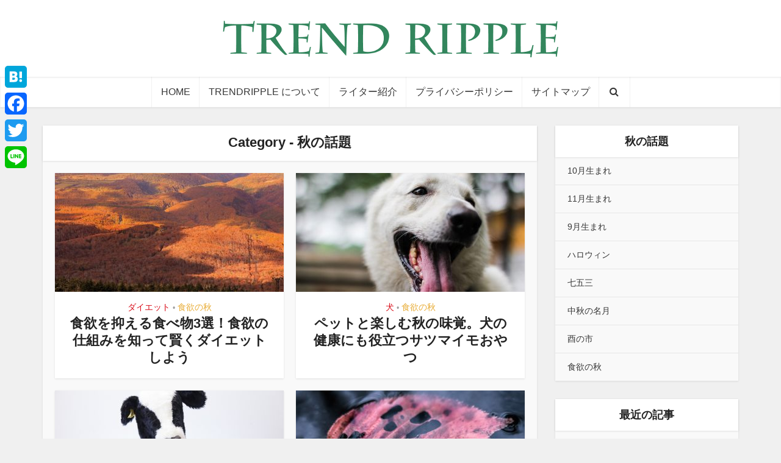

--- FILE ---
content_type: text/html; charset=UTF-8
request_url: https://trendripple.jp/category/season/autumn/page/2
body_size: 24973
content:
<!DOCTYPE html>
<html dir="ltr" lang="ja" class="no-js no-svg">

<head>

<meta http-equiv="Content-Type" content="text/html; charset=UTF-8" />
<meta name="viewport" content="user-scalable=yes, width=device-width, initial-scale=1.0, maximum-scale=1, minimum-scale=1">
<link rel="profile" href="https://gmpg.org/xfn/11" />
<title>秋の話題 | TRENDRIPPLE(とれんどりっぷる) - Part 2</title>

	  
		<!-- All in One SEO 4.4.2 - aioseo.com -->
		<meta name="description" content="- Part 2" />
		<meta name="robots" content="noindex, max-snippet:-1, max-image-preview:large, max-video-preview:-1" />
		<link rel="canonical" href="https://trendripple.jp/category/season/autumn/page/2" />
		<link rel="prev" href="https://trendripple.jp/category/season/autumn" />
		<link rel="next" href="https://trendripple.jp/category/season/autumn/page/3" />
		<meta name="generator" content="All in One SEO (AIOSEO) 4.4.2" />
		<meta name="google" content="nositelinkssearchbox" />
		<script type="application/ld+json" class="aioseo-schema">
			{"@context":"https:\/\/schema.org","@graph":[{"@type":"BreadcrumbList","@id":"https:\/\/trendripple.jp\/category\/season\/autumn\/page\/2#breadcrumblist","itemListElement":[{"@type":"ListItem","@id":"https:\/\/trendripple.jp\/#listItem","position":1,"item":{"@type":"WebPage","@id":"https:\/\/trendripple.jp\/","name":"\u30db\u30fc\u30e0","description":"\u5b63\u7bc0\u306e\u8c46\u77e5\u8b58\u304b\u3089\u751f\u6d3b\u3092\u4fbf\u5229\u306b\u3059\u308b\u305f\u3081\u306e\u65b9\u6cd5\u3001\u3061\u3087\u3063\u3074\u308a\u3075\u3056\u3051\u305f\u8a18\u4e8b\u307e\u3067\u8c4a\u5bcc\u306a\u54c1\u63c3\u3048\u3002\u6642\u306b\u306f\u8003\u3048\u3055\u305b\u3089\u308c\u305f\u308a\u3001\u6642\u306b\u306f\u7b11\u308f\u305b\u3089\u308c\u305f\u308a\u3001\u305d\u3093\u306a\u60c5\u5831\u30b5\u30a4\u30c8\u3002\u5fdc\u63f4\u30ad\u30e3\u30e9\u30af\u30bf\u30fc\u300c\u307e\u3055\u30b1\u30ed\u30f3\u300d\u306e\u6d3b\u8e8d\u3082\u304a\u898b\u9003\u3057\u306a\u304f\uff01 - Part 2","url":"https:\/\/trendripple.jp\/"},"nextItem":"https:\/\/trendripple.jp\/category\/season#listItem"},{"@type":"ListItem","@id":"https:\/\/trendripple.jp\/category\/season#listItem","position":2,"item":{"@type":"WebPage","@id":"https:\/\/trendripple.jp\/category\/season","name":"\u5b63\u7bc0\u306e\u8a71\u984c","description":"- Part 2","url":"https:\/\/trendripple.jp\/category\/season"},"nextItem":"https:\/\/trendripple.jp\/category\/season\/autumn#listItem","previousItem":"https:\/\/trendripple.jp\/#listItem"},{"@type":"ListItem","@id":"https:\/\/trendripple.jp\/category\/season\/autumn#listItem","position":3,"item":{"@type":"WebPage","@id":"https:\/\/trendripple.jp\/category\/season\/autumn","name":"\u79cb\u306e\u8a71\u984c","description":"- Part 2","url":"https:\/\/trendripple.jp\/category\/season\/autumn"},"previousItem":"https:\/\/trendripple.jp\/category\/season#listItem"}]},{"@type":"CollectionPage","@id":"https:\/\/trendripple.jp\/category\/season\/autumn\/page\/2#collectionpage","url":"https:\/\/trendripple.jp\/category\/season\/autumn\/page\/2","name":"\u79cb\u306e\u8a71\u984c | TRENDRIPPLE(\u3068\u308c\u3093\u3069\u308a\u3063\u3077\u308b) - Part 2","description":"- Part 2","inLanguage":"ja","isPartOf":{"@id":"https:\/\/trendripple.jp\/#website"},"breadcrumb":{"@id":"https:\/\/trendripple.jp\/category\/season\/autumn\/page\/2#breadcrumblist"}},{"@type":"Organization","@id":"https:\/\/trendripple.jp\/#organization","name":"TRENDRIPPLE(\u3068\u308c\u3093\u3069\u308a\u3063\u3077\u308b)","url":"https:\/\/trendripple.jp\/"},{"@type":"WebSite","@id":"https:\/\/trendripple.jp\/#website","url":"https:\/\/trendripple.jp\/","name":"TRENDRIPPLE(\u3068\u308c\u3093\u3069\u308a\u3063\u3077\u308b)","inLanguage":"ja","publisher":{"@id":"https:\/\/trendripple.jp\/#organization"}}]}
		</script>
		<!-- All in One SEO -->

<link rel='dns-prefetch' href='//static.addtoany.com' />
<link rel='dns-prefetch' href='//fonts.googleapis.com' />
<link rel='dns-prefetch' href='//s.w.org' />
<link rel="alternate" type="application/rss+xml" title="TRENDRIPPLE(とれんどりっぷる) &raquo; フィード" href="https://trendripple.jp/feed" />
<link rel="alternate" type="application/rss+xml" title="TRENDRIPPLE(とれんどりっぷる) &raquo; コメントフィード" href="https://trendripple.jp/comments/feed" />
<link rel="alternate" type="application/rss+xml" title="TRENDRIPPLE(とれんどりっぷる) &raquo; 秋の話題 カテゴリーのフィード" href="https://trendripple.jp/category/season/autumn/feed" />
		<!-- This site uses the Google Analytics by MonsterInsights plugin v8.18 - Using Analytics tracking - https://www.monsterinsights.com/ -->
							<script src="//www.googletagmanager.com/gtag/js?id=G-XK4SQCEE8V"  data-cfasync="false" data-wpfc-render="false" type="text/javascript" async></script>
			<script data-cfasync="false" data-wpfc-render="false" type="text/javascript">
				var mi_version = '8.18';
				var mi_track_user = true;
				var mi_no_track_reason = '';
				
								var disableStrs = [
										'ga-disable-G-XK4SQCEE8V',
									];

				/* Function to detect opted out users */
				function __gtagTrackerIsOptedOut() {
					for (var index = 0; index < disableStrs.length; index++) {
						if (document.cookie.indexOf(disableStrs[index] + '=true') > -1) {
							return true;
						}
					}

					return false;
				}

				/* Disable tracking if the opt-out cookie exists. */
				if (__gtagTrackerIsOptedOut()) {
					for (var index = 0; index < disableStrs.length; index++) {
						window[disableStrs[index]] = true;
					}
				}

				/* Opt-out function */
				function __gtagTrackerOptout() {
					for (var index = 0; index < disableStrs.length; index++) {
						document.cookie = disableStrs[index] + '=true; expires=Thu, 31 Dec 2099 23:59:59 UTC; path=/';
						window[disableStrs[index]] = true;
					}
				}

				if ('undefined' === typeof gaOptout) {
					function gaOptout() {
						__gtagTrackerOptout();
					}
				}
								window.dataLayer = window.dataLayer || [];

				window.MonsterInsightsDualTracker = {
					helpers: {},
					trackers: {},
				};
				if (mi_track_user) {
					function __gtagDataLayer() {
						dataLayer.push(arguments);
					}

					function __gtagTracker(type, name, parameters) {
						if (!parameters) {
							parameters = {};
						}

						if (parameters.send_to) {
							__gtagDataLayer.apply(null, arguments);
							return;
						}

						if (type === 'event') {
														parameters.send_to = monsterinsights_frontend.v4_id;
							var hookName = name;
							if (typeof parameters['event_category'] !== 'undefined') {
								hookName = parameters['event_category'] + ':' + name;
							}

							if (typeof MonsterInsightsDualTracker.trackers[hookName] !== 'undefined') {
								MonsterInsightsDualTracker.trackers[hookName](parameters);
							} else {
								__gtagDataLayer('event', name, parameters);
							}
							
						} else {
							__gtagDataLayer.apply(null, arguments);
						}
					}

					__gtagTracker('js', new Date());
					__gtagTracker('set', {
						'developer_id.dZGIzZG': true,
											});
										__gtagTracker('config', 'G-XK4SQCEE8V', {"forceSSL":"true"} );
															window.gtag = __gtagTracker;										(function () {
						/* https://developers.google.com/analytics/devguides/collection/analyticsjs/ */
						/* ga and __gaTracker compatibility shim. */
						var noopfn = function () {
							return null;
						};
						var newtracker = function () {
							return new Tracker();
						};
						var Tracker = function () {
							return null;
						};
						var p = Tracker.prototype;
						p.get = noopfn;
						p.set = noopfn;
						p.send = function () {
							var args = Array.prototype.slice.call(arguments);
							args.unshift('send');
							__gaTracker.apply(null, args);
						};
						var __gaTracker = function () {
							var len = arguments.length;
							if (len === 0) {
								return;
							}
							var f = arguments[len - 1];
							if (typeof f !== 'object' || f === null || typeof f.hitCallback !== 'function') {
								if ('send' === arguments[0]) {
									var hitConverted, hitObject = false, action;
									if ('event' === arguments[1]) {
										if ('undefined' !== typeof arguments[3]) {
											hitObject = {
												'eventAction': arguments[3],
												'eventCategory': arguments[2],
												'eventLabel': arguments[4],
												'value': arguments[5] ? arguments[5] : 1,
											}
										}
									}
									if ('pageview' === arguments[1]) {
										if ('undefined' !== typeof arguments[2]) {
											hitObject = {
												'eventAction': 'page_view',
												'page_path': arguments[2],
											}
										}
									}
									if (typeof arguments[2] === 'object') {
										hitObject = arguments[2];
									}
									if (typeof arguments[5] === 'object') {
										Object.assign(hitObject, arguments[5]);
									}
									if ('undefined' !== typeof arguments[1].hitType) {
										hitObject = arguments[1];
										if ('pageview' === hitObject.hitType) {
											hitObject.eventAction = 'page_view';
										}
									}
									if (hitObject) {
										action = 'timing' === arguments[1].hitType ? 'timing_complete' : hitObject.eventAction;
										hitConverted = mapArgs(hitObject);
										__gtagTracker('event', action, hitConverted);
									}
								}
								return;
							}

							function mapArgs(args) {
								var arg, hit = {};
								var gaMap = {
									'eventCategory': 'event_category',
									'eventAction': 'event_action',
									'eventLabel': 'event_label',
									'eventValue': 'event_value',
									'nonInteraction': 'non_interaction',
									'timingCategory': 'event_category',
									'timingVar': 'name',
									'timingValue': 'value',
									'timingLabel': 'event_label',
									'page': 'page_path',
									'location': 'page_location',
									'title': 'page_title',
								};
								for (arg in args) {
																		if (!(!args.hasOwnProperty(arg) || !gaMap.hasOwnProperty(arg))) {
										hit[gaMap[arg]] = args[arg];
									} else {
										hit[arg] = args[arg];
									}
								}
								return hit;
							}

							try {
								f.hitCallback();
							} catch (ex) {
							}
						};
						__gaTracker.create = newtracker;
						__gaTracker.getByName = newtracker;
						__gaTracker.getAll = function () {
							return [];
						};
						__gaTracker.remove = noopfn;
						__gaTracker.loaded = true;
						window['__gaTracker'] = __gaTracker;
					})();
									} else {
										console.log("");
					(function () {
						function __gtagTracker() {
							return null;
						}

						window['__gtagTracker'] = __gtagTracker;
						window['gtag'] = __gtagTracker;
					})();
									}
			</script>
				<!-- / Google Analytics by MonsterInsights -->
				<script type="text/javascript">
			window._wpemojiSettings = {"baseUrl":"https:\/\/s.w.org\/images\/core\/emoji\/12.0.0-1\/72x72\/","ext":".png","svgUrl":"https:\/\/s.w.org\/images\/core\/emoji\/12.0.0-1\/svg\/","svgExt":".svg","source":{"concatemoji":"https:\/\/trendripple.jp\/wp-includes\/js\/wp-emoji-release.min.js?ver=5.4.2"}};
			/*! This file is auto-generated */
			!function(e,a,t){var r,n,o,i,p=a.createElement("canvas"),s=p.getContext&&p.getContext("2d");function c(e,t){var a=String.fromCharCode;s.clearRect(0,0,p.width,p.height),s.fillText(a.apply(this,e),0,0);var r=p.toDataURL();return s.clearRect(0,0,p.width,p.height),s.fillText(a.apply(this,t),0,0),r===p.toDataURL()}function l(e){if(!s||!s.fillText)return!1;switch(s.textBaseline="top",s.font="600 32px Arial",e){case"flag":return!c([127987,65039,8205,9895,65039],[127987,65039,8203,9895,65039])&&(!c([55356,56826,55356,56819],[55356,56826,8203,55356,56819])&&!c([55356,57332,56128,56423,56128,56418,56128,56421,56128,56430,56128,56423,56128,56447],[55356,57332,8203,56128,56423,8203,56128,56418,8203,56128,56421,8203,56128,56430,8203,56128,56423,8203,56128,56447]));case"emoji":return!c([55357,56424,55356,57342,8205,55358,56605,8205,55357,56424,55356,57340],[55357,56424,55356,57342,8203,55358,56605,8203,55357,56424,55356,57340])}return!1}function d(e){var t=a.createElement("script");t.src=e,t.defer=t.type="text/javascript",a.getElementsByTagName("head")[0].appendChild(t)}for(i=Array("flag","emoji"),t.supports={everything:!0,everythingExceptFlag:!0},o=0;o<i.length;o++)t.supports[i[o]]=l(i[o]),t.supports.everything=t.supports.everything&&t.supports[i[o]],"flag"!==i[o]&&(t.supports.everythingExceptFlag=t.supports.everythingExceptFlag&&t.supports[i[o]]);t.supports.everythingExceptFlag=t.supports.everythingExceptFlag&&!t.supports.flag,t.DOMReady=!1,t.readyCallback=function(){t.DOMReady=!0},t.supports.everything||(n=function(){t.readyCallback()},a.addEventListener?(a.addEventListener("DOMContentLoaded",n,!1),e.addEventListener("load",n,!1)):(e.attachEvent("onload",n),a.attachEvent("onreadystatechange",function(){"complete"===a.readyState&&t.readyCallback()})),(r=t.source||{}).concatemoji?d(r.concatemoji):r.wpemoji&&r.twemoji&&(d(r.twemoji),d(r.wpemoji)))}(window,document,window._wpemojiSettings);
		</script>
		<style type="text/css">
img.wp-smiley,
img.emoji {
	display: inline !important;
	border: none !important;
	box-shadow: none !important;
	height: 1em !important;
	width: 1em !important;
	margin: 0 .07em !important;
	vertical-align: -0.1em !important;
	background: none !important;
	padding: 0 !important;
}
</style>
	<link rel='stylesheet' id='wp-block-library-css'  href='https://trendripple.jp/wp-includes/css/dist/block-library/style.min.css?ver=5.4.2' type='text/css' media='all' />
<style id='wp-block-library-inline-css' type='text/css'>
.has-text-align-justify{text-align:justify;}
</style>
<link rel='stylesheet' id='quads-style-css-css'  href='https://trendripple.jp/wp-content/plugins/quick-adsense-reloaded/includes/gutenberg/dist/blocks.style.build.css?ver=2.0.73' type='text/css' media='all' />
<link rel='stylesheet' id='redux-extendify-styles-css'  href='https://trendripple.jp/wp-content/plugins/redux-framework/redux-core/assets/css/extendify-utilities.css?ver=4.4.4' type='text/css' media='all' />
<link rel='stylesheet' id='avatar-manager-css'  href='https://trendripple.jp/wp-content/plugins/avatar-manager/assets/css/avatar-manager.min.css?ver=1.2.1' type='text/css' media='all' />
<link rel='stylesheet' id='contact-form-7-css'  href='https://trendripple.jp/wp-content/plugins/contact-form-7/includes/css/styles.css?ver=5.3.2' type='text/css' media='all' />
<link rel='stylesheet' id='toc-screen-css'  href='https://trendripple.jp/wp-content/plugins/table-of-contents-plus/screen.min.css?ver=2302' type='text/css' media='all' />
<style id='toc-screen-inline-css' type='text/css'>
div#toc_container {background: #ffffff;border: 1px solid #ccc;}div#toc_container p.toc_title {color: #444;}div#toc_container p.toc_title a,div#toc_container ul.toc_list a {color: #d80c18;}div#toc_container p.toc_title a:hover,div#toc_container ul.toc_list a:hover {color: #d80c18;}div#toc_container p.toc_title a:hover,div#toc_container ul.toc_list a:hover {color: #d80c18;}
</style>
<link rel='stylesheet' id='wp-lightbox-2.min.css-css'  href='https://trendripple.jp/wp-content/plugins/wp-lightbox-2/styles/lightbox.min.css?ver=1.3.4' type='text/css' media='all' />
<link rel='stylesheet' id='vce-fonts-css'  href='https://fonts.googleapis.com/css?family=%3A400&#038;subset=latin&#038;ver=2.9.2' type='text/css' media='all' />
<link rel='stylesheet' id='vce-style-css'  href='https://trendripple.jp/wp-content/themes/voice/assets/css/min.css?ver=2.9.2' type='text/css' media='all' />
<style id='vce-style-inline-css' type='text/css'>
body, button, input, select, textarea {font-size: 1.6rem;}.vce-single .entry-headline p{font-size: 2.2rem;}.main-navigation a{font-size: 1.6rem;}.sidebar .widget-title{font-size: 1.8rem;}.sidebar .widget, .vce-lay-c .entry-content, .vce-lay-h .entry-content {font-size: 1.4rem;}.vce-featured-link-article{font-size: 5.2rem;}.vce-featured-grid-big.vce-featured-grid .vce-featured-link-article{font-size: 3.4rem;}.vce-featured-grid .vce-featured-link-article{font-size: 2.2rem;}h1 { font-size: 4.5rem; }h2 { font-size: 4.0rem; }h3 { font-size: 3.5rem; }h4 { font-size: 2.5rem; }h5 { font-size: 2.0rem; }h6 { font-size: 1.8rem; }.comment-reply-title, .main-box-title{font-size: 2.2rem;}h1.entry-title{font-size: 4.5rem;}.vce-lay-a .entry-title a{font-size: 3.4rem;}.vce-lay-b .entry-title{font-size: 2.4rem;}.vce-lay-c .entry-title, .vce-sid-none .vce-lay-c .entry-title{font-size: 2.2rem;}.vce-lay-d .entry-title{font-size: 1.5rem;}.vce-lay-e .entry-title{font-size: 1.4rem;}.vce-lay-f .entry-title{font-size: 1.4rem;}.vce-lay-g .entry-title a, .vce-lay-g .entry-title a:hover{font-size: 3.0rem;}.vce-lay-h .entry-title{font-size: 2.4rem;}.entry-meta div,.entry-meta div a,.vce-lay-g .meta-item,.vce-lay-c .meta-item{font-size: 1.4rem;}.vce-lay-d .meta-category a,.vce-lay-d .entry-meta div,.vce-lay-d .entry-meta div a,.vce-lay-e .entry-meta div,.vce-lay-e .entry-meta div a,.vce-lay-e .fn,.vce-lay-e .meta-item{font-size: 1.3rem;}body {background-color:#f0f0f0;}body,.mks_author_widget h3,.site-description,.meta-category a,textarea {font-family: '';font-weight: ;}h1,h2,h3,h4,h5,h6,blockquote,.vce-post-link,.site-title,.site-title a,.main-box-title,.comment-reply-title,.entry-title a,.vce-single .entry-headline p,.vce-prev-next-link,.author-title,.mks_pullquote,.widget_rss ul li .rsswidget,#bbpress-forums .bbp-forum-title,#bbpress-forums .bbp-topic-permalink {font-family: '';font-weight: ;}.main-navigation a,.sidr a{font-family: '';font-weight: ;}.vce-single .entry-content,.vce-single .entry-headline,.vce-single .entry-footer,.vce-share-bar {width: 670px;}.vce-lay-a .lay-a-content{width: 670px;max-width: 670px;}.vce-page .entry-content,.vce-page .entry-title-page {width: 670px;}.vce-sid-none .vce-single .entry-content,.vce-sid-none .vce-single .entry-headline,.vce-sid-none .vce-single .entry-footer {width: 670px;}.vce-sid-none .vce-page .entry-content,.vce-sid-none .vce-page .entry-title-page,.error404 .entry-content {width: 670px;max-width: 670px;}body, button, input, select, textarea{color: #383838;}h1,h2,h3,h4,h5,h6,.entry-title a,.prev-next-nav a,#bbpress-forums .bbp-forum-title, #bbpress-forums .bbp-topic-permalink,.woocommerce ul.products li.product .price .amount{color: #232323;}a,.entry-title a:hover,.vce-prev-next-link:hover,.vce-author-links a:hover,.required,.error404 h4,.prev-next-nav a:hover,#bbpress-forums .bbp-forum-title:hover, #bbpress-forums .bbp-topic-permalink:hover,.woocommerce ul.products li.product h3:hover,.woocommerce ul.products li.product h3:hover mark,.main-box-title a:hover{color: #d80c18;}.vce-square,.vce-main-content .mejs-controls .mejs-time-rail .mejs-time-current,button,input[type="button"],input[type="reset"],input[type="submit"],.vce-button,.pagination-wapper a,#vce-pagination .next.page-numbers,#vce-pagination .prev.page-numbers,#vce-pagination .page-numbers,#vce-pagination .page-numbers.current,.vce-link-pages a,#vce-pagination a,.vce-load-more a,.vce-slider-pagination .owl-nav > div,.vce-mega-menu-posts-wrap .owl-nav > div,.comment-reply-link:hover,.vce-featured-section a,.vce-lay-g .vce-featured-info .meta-category a,.vce-404-menu a,.vce-post.sticky .meta-image:before,#vce-pagination .page-numbers:hover,#bbpress-forums .bbp-pagination .current,#bbpress-forums .bbp-pagination a:hover,.woocommerce #respond input#submit,.woocommerce a.button,.woocommerce button.button,.woocommerce input.button,.woocommerce ul.products li.product .added_to_cart,.woocommerce #respond input#submit:hover,.woocommerce a.button:hover,.woocommerce button.button:hover,.woocommerce input.button:hover,.woocommerce ul.products li.product .added_to_cart:hover,.woocommerce #respond input#submit.alt,.woocommerce a.button.alt,.woocommerce button.button.alt,.woocommerce input.button.alt,.woocommerce #respond input#submit.alt:hover, .woocommerce a.button.alt:hover, .woocommerce button.button.alt:hover, .woocommerce input.button.alt:hover,.woocommerce span.onsale,.woocommerce .widget_price_filter .ui-slider .ui-slider-range,.woocommerce .widget_price_filter .ui-slider .ui-slider-handle,.comments-holder .navigation .page-numbers.current,.vce-lay-a .vce-read-more:hover,.vce-lay-c .vce-read-more:hover{background-color: #d80c18;}#vce-pagination .page-numbers,.comments-holder .navigation .page-numbers{background: transparent;color: #d80c18;border: 1px solid #d80c18;}.comments-holder .navigation .page-numbers:hover{background: #d80c18;border: 1px solid #d80c18;}.bbp-pagination-links a{background: transparent;color: #d80c18;border: 1px solid #d80c18 !important;}#vce-pagination .page-numbers.current,.bbp-pagination-links span.current,.comments-holder .navigation .page-numbers.current{border: 1px solid #d80c18;}.widget_categories .cat-item:before,.widget_categories .cat-item .count{background: #d80c18;}.comment-reply-link,.vce-lay-a .vce-read-more,.vce-lay-c .vce-read-more{border: 1px solid #d80c18;}.entry-meta div,.entry-meta-count,.entry-meta div a,.comment-metadata a,.meta-category span,.meta-author-wrapped,.wp-caption .wp-caption-text,.widget_rss .rss-date,.sidebar cite,.site-footer cite,.sidebar .vce-post-list .entry-meta div,.sidebar .vce-post-list .entry-meta div a,.sidebar .vce-post-list .fn,.sidebar .vce-post-list .fn a,.site-footer .vce-post-list .entry-meta div,.site-footer .vce-post-list .entry-meta div a,.site-footer .vce-post-list .fn,.site-footer .vce-post-list .fn a,#bbpress-forums .bbp-topic-started-by,#bbpress-forums .bbp-topic-started-in,#bbpress-forums .bbp-forum-info .bbp-forum-content,#bbpress-forums p.bbp-topic-meta,span.bbp-admin-links a,.bbp-reply-post-date,#bbpress-forums li.bbp-header,#bbpress-forums li.bbp-footer,.woocommerce .woocommerce-result-count,.woocommerce .product_meta{color: #9b9b9b;}.main-box-title, .comment-reply-title, .main-box-head{background: #ffffff;color: #232323;}.main-box-title a{color: #232323;}.sidebar .widget .widget-title a{color: #232323;}.main-box,.comment-respond,.prev-next-nav{background: #f9f9f9;}.vce-post,ul.comment-list > li.comment,.main-box-single,.ie8 .vce-single,#disqus_thread,.vce-author-card,.vce-author-card .vce-content-outside,.mks-bredcrumbs-container,ul.comment-list > li.pingback{background: #ffffff;}.mks_tabs.horizontal .mks_tab_nav_item.active{border-bottom: 1px solid #ffffff;}.mks_tabs.horizontal .mks_tab_item,.mks_tabs.vertical .mks_tab_nav_item.active,.mks_tabs.horizontal .mks_tab_nav_item.active{background: #ffffff;}.mks_tabs.vertical .mks_tab_nav_item.active{border-right: 1px solid #ffffff;}#vce-pagination,.vce-slider-pagination .owl-controls,.vce-content-outside,.comments-holder .navigation{background: #f3f3f3;}.sidebar .widget-title{background: #ffffff;color: #232323;}.sidebar .widget{background: #f9f9f9;}.sidebar .widget,.sidebar .widget li a,.sidebar .mks_author_widget h3 a,.sidebar .mks_author_widget h3,.sidebar .vce-search-form .vce-search-input,.sidebar .vce-search-form .vce-search-input:focus{color: #383838;}.sidebar .widget li a:hover,.sidebar .widget a,.widget_nav_menu li.menu-item-has-children:hover:after,.widget_pages li.page_item_has_children:hover:after{color: #d80c18;}.sidebar .tagcloud a {border: 1px solid #d80c18;}.sidebar .mks_author_link,.sidebar .tagcloud a:hover,.sidebar .mks_themeforest_widget .more,.sidebar button,.sidebar input[type="button"],.sidebar input[type="reset"],.sidebar input[type="submit"],.sidebar .vce-button,.sidebar .bbp_widget_login .button{background-color: #d80c18;}.sidebar .mks_author_widget .mks_autor_link_wrap,.sidebar .mks_themeforest_widget .mks_read_more,.widget .meks-instagram-follow-link {background: #f3f3f3;}.sidebar #wp-calendar caption,.sidebar .recentcomments,.sidebar .post-date,.sidebar #wp-calendar tbody{color: rgba(56,56,56,0.7);}.site-footer{background: #1fa67a;}.site-footer .widget-title{color: #ffffff;}.site-footer,.site-footer .widget,.site-footer .widget li a,.site-footer .mks_author_widget h3 a,.site-footer .mks_author_widget h3,.site-footer .vce-search-form .vce-search-input,.site-footer .vce-search-form .vce-search-input:focus{color: #f9f9f9;}.site-footer .widget li a:hover,.site-footer .widget a,.site-info a{color: #ffffff;}.site-footer .tagcloud a {border: 1px solid #ffffff;}.site-footer .mks_author_link,.site-footer .mks_themeforest_widget .more,.site-footer button,.site-footer input[type="button"],.site-footer input[type="reset"],.site-footer input[type="submit"],.site-footer .vce-button,.site-footer .tagcloud a:hover{background-color: #ffffff;}.site-footer #wp-calendar caption,.site-footer .recentcomments,.site-footer .post-date,.site-footer #wp-calendar tbody,.site-footer .site-info{color: rgba(249,249,249,0.7);}.top-header,.top-nav-menu li .sub-menu{background: #3a3a3a;}.top-header,.top-header a{color: #ffffff;}.top-header .vce-search-form .vce-search-input,.top-header .vce-search-input:focus,.top-header .vce-search-submit{color: #ffffff;}.top-header .vce-search-form .vce-search-input::-webkit-input-placeholder { color: #ffffff;}.top-header .vce-search-form .vce-search-input:-moz-placeholder { color: #ffffff;}.top-header .vce-search-form .vce-search-input::-moz-placeholder { color: #ffffff;}.top-header .vce-search-form .vce-search-input:-ms-input-placeholder { color: #ffffff;}.header-1-wrapper{height: 126px;padding-top: 0px;}.header-2-wrapper,.header-3-wrapper{height: 126px;}.header-2-wrapper .site-branding,.header-3-wrapper .site-branding{top: 0px;left: 0px;}.site-title a, .site-title a:hover{color: #232323;}.site-description{color: #aaaaaa;}.main-header{background-color: #ffffff;}.header-bottom-wrapper{background: #ffffff;}.vce-header-ads{margin: 18px 0;}.header-3-wrapper .nav-menu > li > a{padding: 53px 15px;}.header-sticky,.sidr{background: rgba(255,255,255,0.95);}.ie8 .header-sticky{background: #ffffff;}.main-navigation a,.nav-menu .vce-mega-menu > .sub-menu > li > a,.sidr li a,.vce-menu-parent{color: #383838;}.nav-menu > li:hover > a,.nav-menu > .current_page_item > a,.nav-menu > .current-menu-item > a,.nav-menu > .current-menu-ancestor > a,.main-navigation a.vce-item-selected,.main-navigation ul ul li:hover > a,.nav-menu ul .current-menu-item a,.nav-menu ul .current_page_item a,.vce-menu-parent:hover,.sidr li a:hover,.sidr li.sidr-class-current_page_item > a,.main-navigation li.current-menu-item.fa:before,.vce-responsive-nav{color: #d80c18;}#sidr-id-vce_main_navigation_menu .soc-nav-menu li a:hover {color: #ffffff;}.nav-menu > li:hover > a,.nav-menu > .current_page_item > a,.nav-menu > .current-menu-item > a,.nav-menu > .current-menu-ancestor > a,.main-navigation a.vce-item-selected,.main-navigation ul ul,.header-sticky .nav-menu > .current_page_item:hover > a,.header-sticky .nav-menu > .current-menu-item:hover > a,.header-sticky .nav-menu > .current-menu-ancestor:hover > a,.header-sticky .main-navigation a.vce-item-selected:hover{background-color: #ffffff;}.search-header-wrap ul {border-top: 2px solid #d80c18;}.vce-cart-icon a.vce-custom-cart span,.sidr-class-vce-custom-cart .sidr-class-vce-cart-count {background: #d80c18;font-family: '';}.vce-border-top .main-box-title{border-top: 2px solid #d80c18;}.tagcloud a:hover,.sidebar .widget .mks_author_link,.sidebar .widget.mks_themeforest_widget .more,.site-footer .widget .mks_author_link,.site-footer .widget.mks_themeforest_widget .more,.vce-lay-g .entry-meta div,.vce-lay-g .fn,.vce-lay-g .fn a{color: #FFF;}.vce-featured-header .vce-featured-header-background{opacity: 0.5}.vce-featured-grid .vce-featured-header-background,.vce-post-big .vce-post-img:after,.vce-post-slider .vce-post-img:after{opacity: 0.5}.vce-featured-grid .owl-item:hover .vce-grid-text .vce-featured-header-background,.vce-post-big li:hover .vce-post-img:after,.vce-post-slider li:hover .vce-post-img:after {opacity: 0.8}.vce-featured-grid.vce-featured-grid-big .vce-featured-header-background,.vce-post-big .vce-post-img:after,.vce-post-slider .vce-post-img:after{opacity: 0.5}.vce-featured-grid.vce-featured-grid-big .owl-item:hover .vce-grid-text .vce-featured-header-background,.vce-post-big li:hover .vce-post-img:after,.vce-post-slider li:hover .vce-post-img:after {opacity: 0.8}#back-top {background: #df3c46}.sidr input[type=text]{background: rgba(56,56,56,0.1);color: rgba(56,56,56,0.5);}.is-style-solid-color{background-color: #d80c18;color: #ffffff;}.wp-block-image figcaption{color: #9b9b9b;}.wp-block-cover .wp-block-cover-image-text, .wp-block-cover .wp-block-cover-text, .wp-block-cover h2, .wp-block-cover-image .wp-block-cover-image-text, .wp-block-cover-image .wp-block-cover-text, .wp-block-cover-image h2,p.has-drop-cap:not(:focus)::first-letter,p.wp-block-subhead{font-family: '';font-weight: ;}.wp-block-cover .wp-block-cover-image-text, .wp-block-cover .wp-block-cover-text, .wp-block-cover h2, .wp-block-cover-image .wp-block-cover-image-text, .wp-block-cover-image .wp-block-cover-text, .wp-block-cover-image h2{font-size: 2.5rem;}p.wp-block-subhead{font-size: 2.2rem;}.wp-block-button__link{background: #d80c18}.wp-block-search .wp-block-search__button{color: #ffffff}.meta-image:hover a img,.vce-lay-h .img-wrap:hover .meta-image > img,.img-wrp:hover img,.vce-gallery-big:hover img,.vce-gallery .gallery-item:hover img,.wp-block-gallery .blocks-gallery-item:hover img,.vce_posts_widget .vce-post-big li:hover img,.vce-featured-grid .owl-item:hover img,.vce-post-img:hover img,.mega-menu-img:hover img{-webkit-transform: scale(1.1);-moz-transform: scale(1.1);-o-transform: scale(1.1);-ms-transform: scale(1.1);transform: scale(1.1);}.has-small-font-size{ font-size: 1.2rem;}.has-large-font-size{ font-size: 1.9rem;}.has-huge-font-size{ font-size: 2.3rem;}@media(min-width: 671px){.has-small-font-size{ font-size: 1.3rem;}.has-normal-font-size{ font-size: 1.6rem;}.has-large-font-size{ font-size: 2.1rem;}.has-huge-font-size{ font-size: 2.8rem;}}.has-vce-acc-background-color{ background-color: #d80c18;}.has-vce-acc-color{ color: #d80c18;}.has-vce-meta-background-color{ background-color: #9b9b9b;}.has-vce-meta-color{ color: #9b9b9b;}.has-vce-txt-background-color{ background-color: #383838;}.has-vce-txt-color{ color: #383838;}.has-vce-bg-background-color{ background-color: #ffffff;}.has-vce-bg-color{ color: #ffffff;}.has-vce-cat-0-background-color{ background-color: ;}.has-vce-cat-0-color{ color: ;}.has-vce-cat-201-background-color{ background-color: #4866f9;}.has-vce-cat-201-color{ color: #4866f9;}.has-vce-cat-186-background-color{ background-color: #f46e6e;}.has-vce-cat-186-color{ color: #f46e6e;}.has-vce-cat-53-background-color{ background-color: #ca85ca;}.has-vce-cat-53-color{ color: #ca85ca;}.has-vce-cat-130-background-color{ background-color: #5ae628;}.has-vce-cat-130-color{ color: #5ae628;}.has-vce-cat-278-background-color{ background-color: #7dbc49;}.has-vce-cat-278-color{ color: #7dbc49;}.has-vce-cat-218-background-color{ background-color: #305097;}.has-vce-cat-218-color{ color: #305097;}.has-vce-cat-133-background-color{ background-color: #3381ff;}.has-vce-cat-133-color{ color: #3381ff;}.has-vce-cat-323-background-color{ background-color: #a486d8;}.has-vce-cat-323-color{ color: #a486d8;}.has-vce-cat-324-background-color{ background-color: #8272d8;}.has-vce-cat-324-color{ color: #8272d8;}.has-vce-cat-194-background-color{ background-color: #d15151;}.has-vce-cat-194-color{ color: #d15151;}.has-vce-cat-327-background-color{ background-color: #dd4242;}.has-vce-cat-327-color{ color: #dd4242;}.has-vce-cat-209-background-color{ background-color: #54a855;}.has-vce-cat-209-color{ color: #54a855;}.has-vce-cat-272-background-color{ background-color: #b55627;}.has-vce-cat-272-color{ color: #b55627;}.has-vce-cat-262-background-color{ background-color: #3fa7db;}.has-vce-cat-262-color{ color: #3fa7db;}.has-vce-cat-247-background-color{ background-color: #a7d28d;}.has-vce-cat-247-color{ color: #a7d28d;}.has-vce-cat-326-background-color{ background-color: #e24646;}.has-vce-cat-326-color{ color: #e24646;}.has-vce-cat-332-background-color{ background-color: #2770dd;}.has-vce-cat-332-color{ color: #2770dd;}.has-vce-cat-334-background-color{ background-color: #2770dd;}.has-vce-cat-334-color{ color: #2770dd;}.has-vce-cat-147-background-color{ background-color: #e54810;}.has-vce-cat-147-color{ color: #e54810;}.has-vce-cat-338-background-color{ background-color: #34aa4e;}.has-vce-cat-338-color{ color: #34aa4e;}.has-vce-cat-339-background-color{ background-color: #2890e0;}.has-vce-cat-339-color{ color: #2890e0;}.has-vce-cat-343-background-color{ background-color: #f29913;}.has-vce-cat-343-color{ color: #f29913;}.has-vce-cat-199-background-color{ background-color: #a81ee8;}.has-vce-cat-199-color{ color: #a81ee8;}.has-vce-cat-345-background-color{ background-color: #e53939;}.has-vce-cat-345-color{ color: #e53939;}.has-vce-cat-346-background-color{ background-color: #e53b3b;}.has-vce-cat-346-color{ color: #e53b3b;}.has-vce-cat-353-background-color{ background-color: #e55a14;}.has-vce-cat-353-color{ color: #e55a14;}.has-vce-cat-351-background-color{ background-color: #096ff4;}.has-vce-cat-351-color{ color: #096ff4;}.has-vce-cat-153-background-color{ background-color: #f49200;}.has-vce-cat-153-color{ color: #f49200;}.has-vce-cat-138-background-color{ background-color: #2890e0;}.has-vce-cat-138-color{ color: #2890e0;}.has-vce-cat-250-background-color{ background-color: #8e1eea;}.has-vce-cat-250-color{ color: #8e1eea;}.has-vce-cat-355-background-color{ background-color: #096ff4;}.has-vce-cat-355-color{ color: #096ff4;}.has-vce-cat-356-background-color{ background-color: #1a5cf4;}.has-vce-cat-356-color{ color: #1a5cf4;}.has-vce-cat-357-background-color{ background-color: #f4a609;}.has-vce-cat-357-color{ color: #f4a609;}.has-vce-cat-354-background-color{ background-color: #23a1e0;}.has-vce-cat-354-color{ color: #23a1e0;}.has-vce-cat-358-background-color{ background-color: #1fc657;}.has-vce-cat-358-color{ color: #1fc657;}.has-vce-cat-359-background-color{ background-color: #ba5d1f;}.has-vce-cat-359-color{ color: #ba5d1f;}.has-vce-cat-360-background-color{ background-color: #07c654;}.has-vce-cat-360-color{ color: #07c654;}.has-vce-cat-361-background-color{ background-color: #9455ed;}.has-vce-cat-361-color{ color: #9455ed;}.has-vce-cat-231-background-color{ background-color: #c16943;}.has-vce-cat-231-color{ color: #c16943;}.has-vce-cat-255-background-color{ background-color: #3f88f4;}.has-vce-cat-255-color{ color: #3f88f4;}.has-vce-cat-94-background-color{ background-color: #559ff4;}.has-vce-cat-94-color{ color: #559ff4;}.has-vce-cat-362-background-color{ background-color: #d33030;}.has-vce-cat-362-color{ color: #d33030;}.has-vce-cat-23-background-color{ background-color: #12b75f;}.has-vce-cat-23-color{ color: #12b75f;}.has-vce-cat-213-background-color{ background-color: #e86a35;}.has-vce-cat-213-color{ color: #e86a35;}.has-vce-cat-363-background-color{ background-color: #3455f9;}.has-vce-cat-363-color{ color: #3455f9;}.has-vce-cat-104-background-color{ background-color: #20bc6e;}.has-vce-cat-104-color{ color: #20bc6e;}.has-vce-cat-364-background-color{ background-color: #e8ac35;}.has-vce-cat-364-color{ color: #e8ac35;}.has-vce-cat-187-background-color{ background-color: #20bc6e;}.has-vce-cat-187-color{ color: #20bc6e;}.has-vce-cat-366-background-color{ background-color: #f46607;}.has-vce-cat-366-color{ color: #f46607;}.has-vce-cat-40-background-color{ background-color: #1fa67a;}.has-vce-cat-40-color{ color: #1fa67a;}.has-vce-cat-367-background-color{ background-color: #3f88f4;}.has-vce-cat-367-color{ color: #3f88f4;}.has-vce-cat-243-background-color{ background-color: #3f88f4;}.has-vce-cat-243-color{ color: #3f88f4;}.has-vce-cat-368-background-color{ background-color: #6cbc56;}.has-vce-cat-368-color{ color: #6cbc56;}.has-vce-cat-370-background-color{ background-color: #ff75a3;}.has-vce-cat-370-color{ color: #ff75a3;}.has-vce-cat-200-background-color{ background-color: #f7a707;}.has-vce-cat-200-color{ color: #f7a707;}.has-vce-cat-371-background-color{ background-color: #1baafc;}.has-vce-cat-371-color{ color: #1baafc;}.has-vce-cat-372-background-color{ background-color: #8c6eef;}.has-vce-cat-372-color{ color: #8c6eef;}.has-vce-cat-373-background-color{ background-color: #4866f9;}.has-vce-cat-373-color{ color: #4866f9;}.has-vce-cat-374-background-color{ background-color: #4866f9;}.has-vce-cat-374-color{ color: #4866f9;}.has-vce-cat-77-background-color{ background-color: #2db73b;}.has-vce-cat-77-color{ color: #2db73b;}.has-vce-cat-145-background-color{ background-color: #f47aa3;}.has-vce-cat-145-color{ color: #f47aa3;}.has-vce-cat-166-background-color{ background-color: #6b99f4;}.has-vce-cat-166-color{ color: #6b99f4;}.has-vce-cat-375-background-color{ background-color: #60bf3b;}.has-vce-cat-375-color{ color: #60bf3b;}.has-vce-cat-50-background-color{ background-color: #1baafc;}.has-vce-cat-50-color{ color: #1baafc;}.has-vce-cat-340-background-color{ background-color: #f7b707;}.has-vce-cat-340-color{ color: #f7b707;}.has-vce-cat-129-background-color{ background-color: #43c43c;}.has-vce-cat-129-color{ color: #43c43c;}.has-vce-cat-376-background-color{ background-color: #e8b235;}.has-vce-cat-376-color{ color: #e8b235;}.has-vce-cat-377-background-color{ background-color: #e87635;}.has-vce-cat-377-color{ color: #e87635;}.has-vce-cat-378-background-color{ background-color: #e85935;}.has-vce-cat-378-color{ color: #e85935;}.has-vce-cat-379-background-color{ background-color: #e52b2b;}.has-vce-cat-379-color{ color: #e52b2b;}.has-vce-cat-380-background-color{ background-color: #4f6cf9;}.has-vce-cat-380-color{ color: #4f6cf9;}.has-vce-cat-381-background-color{ background-color: #b564fc;}.has-vce-cat-381-color{ color: #b564fc;}.has-vce-cat-382-background-color{ background-color: #f46696;}.has-vce-cat-382-color{ color: #f46696;}.has-vce-cat-383-background-color{ background-color: #f47ca8;}.has-vce-cat-383-color{ color: #f47ca8;}.has-vce-cat-384-background-color{ background-color: #e8a035;}.has-vce-cat-384-color{ color: #e8a035;}.has-vce-cat-385-background-color{ background-color: #e86a35;}.has-vce-cat-385-color{ color: #e86a35;}a.category-201, .sidebar .widget .vce-post-list a.category-201{ color: #4866f9;}body.category-201 .main-box-title, .main-box-title.cat-201 { border-top: 2px solid #4866f9;}.widget_categories li.cat-item-201 .count { background: #4866f9;}.widget_categories li.cat-item-201:before { background:#4866f9;}.vce-featured-section .category-201, .vce-post-big .meta-category a.category-201, .vce-post-slider .meta-category a.category-201{ background-color: #4866f9;}.vce-lay-g .vce-featured-info .meta-category a.category-201{ background-color: #4866f9;}.vce-lay-h header .meta-category a.category-201{ background-color: #4866f9;}.main-navigation li.vce-cat-201:hover > a { color: #4866f9;}.main-navigation li.vce-cat-201.current-menu-item > a { color: #4866f9;}a.category-186, .sidebar .widget .vce-post-list a.category-186{ color: #f46e6e;}body.category-186 .main-box-title, .main-box-title.cat-186 { border-top: 2px solid #f46e6e;}.widget_categories li.cat-item-186 .count { background: #f46e6e;}.widget_categories li.cat-item-186:before { background:#f46e6e;}.vce-featured-section .category-186, .vce-post-big .meta-category a.category-186, .vce-post-slider .meta-category a.category-186{ background-color: #f46e6e;}.vce-lay-g .vce-featured-info .meta-category a.category-186{ background-color: #f46e6e;}.vce-lay-h header .meta-category a.category-186{ background-color: #f46e6e;}.main-navigation li.vce-cat-186:hover > a { color: #f46e6e;}.main-navigation li.vce-cat-186.current-menu-item > a { color: #f46e6e;}a.category-53, .sidebar .widget .vce-post-list a.category-53{ color: #ca85ca;}body.category-53 .main-box-title, .main-box-title.cat-53 { border-top: 2px solid #ca85ca;}.widget_categories li.cat-item-53 .count { background: #ca85ca;}.widget_categories li.cat-item-53:before { background:#ca85ca;}.vce-featured-section .category-53, .vce-post-big .meta-category a.category-53, .vce-post-slider .meta-category a.category-53{ background-color: #ca85ca;}.vce-lay-g .vce-featured-info .meta-category a.category-53{ background-color: #ca85ca;}.vce-lay-h header .meta-category a.category-53{ background-color: #ca85ca;}.main-navigation li.vce-cat-53:hover > a { color: #ca85ca;}.main-navigation li.vce-cat-53.current-menu-item > a { color: #ca85ca;}a.category-130, .sidebar .widget .vce-post-list a.category-130{ color: #5ae628;}body.category-130 .main-box-title, .main-box-title.cat-130 { border-top: 2px solid #5ae628;}.widget_categories li.cat-item-130 .count { background: #5ae628;}.widget_categories li.cat-item-130:before { background:#5ae628;}.vce-featured-section .category-130, .vce-post-big .meta-category a.category-130, .vce-post-slider .meta-category a.category-130{ background-color: #5ae628;}.vce-lay-g .vce-featured-info .meta-category a.category-130{ background-color: #5ae628;}.vce-lay-h header .meta-category a.category-130{ background-color: #5ae628;}.main-navigation li.vce-cat-130:hover > a { color: #5ae628;}.main-navigation li.vce-cat-130.current-menu-item > a { color: #5ae628;}a.category-278, .sidebar .widget .vce-post-list a.category-278{ color: #7dbc49;}body.category-278 .main-box-title, .main-box-title.cat-278 { border-top: 2px solid #7dbc49;}.widget_categories li.cat-item-278 .count { background: #7dbc49;}.widget_categories li.cat-item-278:before { background:#7dbc49;}.vce-featured-section .category-278, .vce-post-big .meta-category a.category-278, .vce-post-slider .meta-category a.category-278{ background-color: #7dbc49;}.vce-lay-g .vce-featured-info .meta-category a.category-278{ background-color: #7dbc49;}.vce-lay-h header .meta-category a.category-278{ background-color: #7dbc49;}.main-navigation li.vce-cat-278:hover > a { color: #7dbc49;}.main-navigation li.vce-cat-278.current-menu-item > a { color: #7dbc49;}a.category-218, .sidebar .widget .vce-post-list a.category-218{ color: #305097;}body.category-218 .main-box-title, .main-box-title.cat-218 { border-top: 2px solid #305097;}.widget_categories li.cat-item-218 .count { background: #305097;}.widget_categories li.cat-item-218:before { background:#305097;}.vce-featured-section .category-218, .vce-post-big .meta-category a.category-218, .vce-post-slider .meta-category a.category-218{ background-color: #305097;}.vce-lay-g .vce-featured-info .meta-category a.category-218{ background-color: #305097;}.vce-lay-h header .meta-category a.category-218{ background-color: #305097;}.main-navigation li.vce-cat-218:hover > a { color: #305097;}.main-navigation li.vce-cat-218.current-menu-item > a { color: #305097;}a.category-133, .sidebar .widget .vce-post-list a.category-133{ color: #3381ff;}body.category-133 .main-box-title, .main-box-title.cat-133 { border-top: 2px solid #3381ff;}.widget_categories li.cat-item-133 .count { background: #3381ff;}.widget_categories li.cat-item-133:before { background:#3381ff;}.vce-featured-section .category-133, .vce-post-big .meta-category a.category-133, .vce-post-slider .meta-category a.category-133{ background-color: #3381ff;}.vce-lay-g .vce-featured-info .meta-category a.category-133{ background-color: #3381ff;}.vce-lay-h header .meta-category a.category-133{ background-color: #3381ff;}.main-navigation li.vce-cat-133:hover > a { color: #3381ff;}.main-navigation li.vce-cat-133.current-menu-item > a { color: #3381ff;}a.category-323, .sidebar .widget .vce-post-list a.category-323{ color: #a486d8;}body.category-323 .main-box-title, .main-box-title.cat-323 { border-top: 2px solid #a486d8;}.widget_categories li.cat-item-323 .count { background: #a486d8;}.widget_categories li.cat-item-323:before { background:#a486d8;}.vce-featured-section .category-323, .vce-post-big .meta-category a.category-323, .vce-post-slider .meta-category a.category-323{ background-color: #a486d8;}.vce-lay-g .vce-featured-info .meta-category a.category-323{ background-color: #a486d8;}.vce-lay-h header .meta-category a.category-323{ background-color: #a486d8;}.main-navigation li.vce-cat-323:hover > a { color: #a486d8;}.main-navigation li.vce-cat-323.current-menu-item > a { color: #a486d8;}a.category-324, .sidebar .widget .vce-post-list a.category-324{ color: #8272d8;}body.category-324 .main-box-title, .main-box-title.cat-324 { border-top: 2px solid #8272d8;}.widget_categories li.cat-item-324 .count { background: #8272d8;}.widget_categories li.cat-item-324:before { background:#8272d8;}.vce-featured-section .category-324, .vce-post-big .meta-category a.category-324, .vce-post-slider .meta-category a.category-324{ background-color: #8272d8;}.vce-lay-g .vce-featured-info .meta-category a.category-324{ background-color: #8272d8;}.vce-lay-h header .meta-category a.category-324{ background-color: #8272d8;}.main-navigation li.vce-cat-324:hover > a { color: #8272d8;}.main-navigation li.vce-cat-324.current-menu-item > a { color: #8272d8;}a.category-194, .sidebar .widget .vce-post-list a.category-194{ color: #d15151;}body.category-194 .main-box-title, .main-box-title.cat-194 { border-top: 2px solid #d15151;}.widget_categories li.cat-item-194 .count { background: #d15151;}.widget_categories li.cat-item-194:before { background:#d15151;}.vce-featured-section .category-194, .vce-post-big .meta-category a.category-194, .vce-post-slider .meta-category a.category-194{ background-color: #d15151;}.vce-lay-g .vce-featured-info .meta-category a.category-194{ background-color: #d15151;}.vce-lay-h header .meta-category a.category-194{ background-color: #d15151;}.main-navigation li.vce-cat-194:hover > a { color: #d15151;}.main-navigation li.vce-cat-194.current-menu-item > a { color: #d15151;}a.category-327, .sidebar .widget .vce-post-list a.category-327{ color: #dd4242;}body.category-327 .main-box-title, .main-box-title.cat-327 { border-top: 2px solid #dd4242;}.widget_categories li.cat-item-327 .count { background: #dd4242;}.widget_categories li.cat-item-327:before { background:#dd4242;}.vce-featured-section .category-327, .vce-post-big .meta-category a.category-327, .vce-post-slider .meta-category a.category-327{ background-color: #dd4242;}.vce-lay-g .vce-featured-info .meta-category a.category-327{ background-color: #dd4242;}.vce-lay-h header .meta-category a.category-327{ background-color: #dd4242;}.main-navigation li.vce-cat-327:hover > a { color: #dd4242;}.main-navigation li.vce-cat-327.current-menu-item > a { color: #dd4242;}a.category-209, .sidebar .widget .vce-post-list a.category-209{ color: #54a855;}body.category-209 .main-box-title, .main-box-title.cat-209 { border-top: 2px solid #54a855;}.widget_categories li.cat-item-209 .count { background: #54a855;}.widget_categories li.cat-item-209:before { background:#54a855;}.vce-featured-section .category-209, .vce-post-big .meta-category a.category-209, .vce-post-slider .meta-category a.category-209{ background-color: #54a855;}.vce-lay-g .vce-featured-info .meta-category a.category-209{ background-color: #54a855;}.vce-lay-h header .meta-category a.category-209{ background-color: #54a855;}.main-navigation li.vce-cat-209:hover > a { color: #54a855;}.main-navigation li.vce-cat-209.current-menu-item > a { color: #54a855;}a.category-272, .sidebar .widget .vce-post-list a.category-272{ color: #b55627;}body.category-272 .main-box-title, .main-box-title.cat-272 { border-top: 2px solid #b55627;}.widget_categories li.cat-item-272 .count { background: #b55627;}.widget_categories li.cat-item-272:before { background:#b55627;}.vce-featured-section .category-272, .vce-post-big .meta-category a.category-272, .vce-post-slider .meta-category a.category-272{ background-color: #b55627;}.vce-lay-g .vce-featured-info .meta-category a.category-272{ background-color: #b55627;}.vce-lay-h header .meta-category a.category-272{ background-color: #b55627;}.main-navigation li.vce-cat-272:hover > a { color: #b55627;}.main-navigation li.vce-cat-272.current-menu-item > a { color: #b55627;}a.category-262, .sidebar .widget .vce-post-list a.category-262{ color: #3fa7db;}body.category-262 .main-box-title, .main-box-title.cat-262 { border-top: 2px solid #3fa7db;}.widget_categories li.cat-item-262 .count { background: #3fa7db;}.widget_categories li.cat-item-262:before { background:#3fa7db;}.vce-featured-section .category-262, .vce-post-big .meta-category a.category-262, .vce-post-slider .meta-category a.category-262{ background-color: #3fa7db;}.vce-lay-g .vce-featured-info .meta-category a.category-262{ background-color: #3fa7db;}.vce-lay-h header .meta-category a.category-262{ background-color: #3fa7db;}.main-navigation li.vce-cat-262:hover > a { color: #3fa7db;}.main-navigation li.vce-cat-262.current-menu-item > a { color: #3fa7db;}a.category-247, .sidebar .widget .vce-post-list a.category-247{ color: #a7d28d;}body.category-247 .main-box-title, .main-box-title.cat-247 { border-top: 2px solid #a7d28d;}.widget_categories li.cat-item-247 .count { background: #a7d28d;}.widget_categories li.cat-item-247:before { background:#a7d28d;}.vce-featured-section .category-247, .vce-post-big .meta-category a.category-247, .vce-post-slider .meta-category a.category-247{ background-color: #a7d28d;}.vce-lay-g .vce-featured-info .meta-category a.category-247{ background-color: #a7d28d;}.vce-lay-h header .meta-category a.category-247{ background-color: #a7d28d;}.main-navigation li.vce-cat-247:hover > a { color: #a7d28d;}.main-navigation li.vce-cat-247.current-menu-item > a { color: #a7d28d;}a.category-326, .sidebar .widget .vce-post-list a.category-326{ color: #e24646;}body.category-326 .main-box-title, .main-box-title.cat-326 { border-top: 2px solid #e24646;}.widget_categories li.cat-item-326 .count { background: #e24646;}.widget_categories li.cat-item-326:before { background:#e24646;}.vce-featured-section .category-326, .vce-post-big .meta-category a.category-326, .vce-post-slider .meta-category a.category-326{ background-color: #e24646;}.vce-lay-g .vce-featured-info .meta-category a.category-326{ background-color: #e24646;}.vce-lay-h header .meta-category a.category-326{ background-color: #e24646;}.main-navigation li.vce-cat-326:hover > a { color: #e24646;}.main-navigation li.vce-cat-326.current-menu-item > a { color: #e24646;}a.category-332, .sidebar .widget .vce-post-list a.category-332{ color: #2770dd;}body.category-332 .main-box-title, .main-box-title.cat-332 { border-top: 2px solid #2770dd;}.widget_categories li.cat-item-332 .count { background: #2770dd;}.widget_categories li.cat-item-332:before { background:#2770dd;}.vce-featured-section .category-332, .vce-post-big .meta-category a.category-332, .vce-post-slider .meta-category a.category-332{ background-color: #2770dd;}.vce-lay-g .vce-featured-info .meta-category a.category-332{ background-color: #2770dd;}.vce-lay-h header .meta-category a.category-332{ background-color: #2770dd;}.main-navigation li.vce-cat-332:hover > a { color: #2770dd;}.main-navigation li.vce-cat-332.current-menu-item > a { color: #2770dd;}a.category-334, .sidebar .widget .vce-post-list a.category-334{ color: #2770dd;}body.category-334 .main-box-title, .main-box-title.cat-334 { border-top: 2px solid #2770dd;}.widget_categories li.cat-item-334 .count { background: #2770dd;}.widget_categories li.cat-item-334:before { background:#2770dd;}.vce-featured-section .category-334, .vce-post-big .meta-category a.category-334, .vce-post-slider .meta-category a.category-334{ background-color: #2770dd;}.vce-lay-g .vce-featured-info .meta-category a.category-334{ background-color: #2770dd;}.vce-lay-h header .meta-category a.category-334{ background-color: #2770dd;}.main-navigation li.vce-cat-334:hover > a { color: #2770dd;}.main-navigation li.vce-cat-334.current-menu-item > a { color: #2770dd;}a.category-147, .sidebar .widget .vce-post-list a.category-147{ color: #e54810;}body.category-147 .main-box-title, .main-box-title.cat-147 { border-top: 2px solid #e54810;}.widget_categories li.cat-item-147 .count { background: #e54810;}.widget_categories li.cat-item-147:before { background:#e54810;}.vce-featured-section .category-147, .vce-post-big .meta-category a.category-147, .vce-post-slider .meta-category a.category-147{ background-color: #e54810;}.vce-lay-g .vce-featured-info .meta-category a.category-147{ background-color: #e54810;}.vce-lay-h header .meta-category a.category-147{ background-color: #e54810;}.main-navigation li.vce-cat-147:hover > a { color: #e54810;}.main-navigation li.vce-cat-147.current-menu-item > a { color: #e54810;}a.category-338, .sidebar .widget .vce-post-list a.category-338{ color: #34aa4e;}body.category-338 .main-box-title, .main-box-title.cat-338 { border-top: 2px solid #34aa4e;}.widget_categories li.cat-item-338 .count { background: #34aa4e;}.widget_categories li.cat-item-338:before { background:#34aa4e;}.vce-featured-section .category-338, .vce-post-big .meta-category a.category-338, .vce-post-slider .meta-category a.category-338{ background-color: #34aa4e;}.vce-lay-g .vce-featured-info .meta-category a.category-338{ background-color: #34aa4e;}.vce-lay-h header .meta-category a.category-338{ background-color: #34aa4e;}.main-navigation li.vce-cat-338:hover > a { color: #34aa4e;}.main-navigation li.vce-cat-338.current-menu-item > a { color: #34aa4e;}a.category-339, .sidebar .widget .vce-post-list a.category-339{ color: #2890e0;}body.category-339 .main-box-title, .main-box-title.cat-339 { border-top: 2px solid #2890e0;}.widget_categories li.cat-item-339 .count { background: #2890e0;}.widget_categories li.cat-item-339:before { background:#2890e0;}.vce-featured-section .category-339, .vce-post-big .meta-category a.category-339, .vce-post-slider .meta-category a.category-339{ background-color: #2890e0;}.vce-lay-g .vce-featured-info .meta-category a.category-339{ background-color: #2890e0;}.vce-lay-h header .meta-category a.category-339{ background-color: #2890e0;}.main-navigation li.vce-cat-339:hover > a { color: #2890e0;}.main-navigation li.vce-cat-339.current-menu-item > a { color: #2890e0;}a.category-343, .sidebar .widget .vce-post-list a.category-343{ color: #f29913;}body.category-343 .main-box-title, .main-box-title.cat-343 { border-top: 2px solid #f29913;}.widget_categories li.cat-item-343 .count { background: #f29913;}.widget_categories li.cat-item-343:before { background:#f29913;}.vce-featured-section .category-343, .vce-post-big .meta-category a.category-343, .vce-post-slider .meta-category a.category-343{ background-color: #f29913;}.vce-lay-g .vce-featured-info .meta-category a.category-343{ background-color: #f29913;}.vce-lay-h header .meta-category a.category-343{ background-color: #f29913;}.main-navigation li.vce-cat-343:hover > a { color: #f29913;}.main-navigation li.vce-cat-343.current-menu-item > a { color: #f29913;}a.category-199, .sidebar .widget .vce-post-list a.category-199{ color: #a81ee8;}body.category-199 .main-box-title, .main-box-title.cat-199 { border-top: 2px solid #a81ee8;}.widget_categories li.cat-item-199 .count { background: #a81ee8;}.widget_categories li.cat-item-199:before { background:#a81ee8;}.vce-featured-section .category-199, .vce-post-big .meta-category a.category-199, .vce-post-slider .meta-category a.category-199{ background-color: #a81ee8;}.vce-lay-g .vce-featured-info .meta-category a.category-199{ background-color: #a81ee8;}.vce-lay-h header .meta-category a.category-199{ background-color: #a81ee8;}.main-navigation li.vce-cat-199:hover > a { color: #a81ee8;}.main-navigation li.vce-cat-199.current-menu-item > a { color: #a81ee8;}a.category-345, .sidebar .widget .vce-post-list a.category-345{ color: #e53939;}body.category-345 .main-box-title, .main-box-title.cat-345 { border-top: 2px solid #e53939;}.widget_categories li.cat-item-345 .count { background: #e53939;}.widget_categories li.cat-item-345:before { background:#e53939;}.vce-featured-section .category-345, .vce-post-big .meta-category a.category-345, .vce-post-slider .meta-category a.category-345{ background-color: #e53939;}.vce-lay-g .vce-featured-info .meta-category a.category-345{ background-color: #e53939;}.vce-lay-h header .meta-category a.category-345{ background-color: #e53939;}.main-navigation li.vce-cat-345:hover > a { color: #e53939;}.main-navigation li.vce-cat-345.current-menu-item > a { color: #e53939;}a.category-346, .sidebar .widget .vce-post-list a.category-346{ color: #e53b3b;}body.category-346 .main-box-title, .main-box-title.cat-346 { border-top: 2px solid #e53b3b;}.widget_categories li.cat-item-346 .count { background: #e53b3b;}.widget_categories li.cat-item-346:before { background:#e53b3b;}.vce-featured-section .category-346, .vce-post-big .meta-category a.category-346, .vce-post-slider .meta-category a.category-346{ background-color: #e53b3b;}.vce-lay-g .vce-featured-info .meta-category a.category-346{ background-color: #e53b3b;}.vce-lay-h header .meta-category a.category-346{ background-color: #e53b3b;}.main-navigation li.vce-cat-346:hover > a { color: #e53b3b;}.main-navigation li.vce-cat-346.current-menu-item > a { color: #e53b3b;}a.category-353, .sidebar .widget .vce-post-list a.category-353{ color: #e55a14;}body.category-353 .main-box-title, .main-box-title.cat-353 { border-top: 2px solid #e55a14;}.widget_categories li.cat-item-353 .count { background: #e55a14;}.widget_categories li.cat-item-353:before { background:#e55a14;}.vce-featured-section .category-353, .vce-post-big .meta-category a.category-353, .vce-post-slider .meta-category a.category-353{ background-color: #e55a14;}.vce-lay-g .vce-featured-info .meta-category a.category-353{ background-color: #e55a14;}.vce-lay-h header .meta-category a.category-353{ background-color: #e55a14;}.main-navigation li.vce-cat-353:hover > a { color: #e55a14;}.main-navigation li.vce-cat-353.current-menu-item > a { color: #e55a14;}a.category-351, .sidebar .widget .vce-post-list a.category-351{ color: #096ff4;}body.category-351 .main-box-title, .main-box-title.cat-351 { border-top: 2px solid #096ff4;}.widget_categories li.cat-item-351 .count { background: #096ff4;}.widget_categories li.cat-item-351:before { background:#096ff4;}.vce-featured-section .category-351, .vce-post-big .meta-category a.category-351, .vce-post-slider .meta-category a.category-351{ background-color: #096ff4;}.vce-lay-g .vce-featured-info .meta-category a.category-351{ background-color: #096ff4;}.vce-lay-h header .meta-category a.category-351{ background-color: #096ff4;}.main-navigation li.vce-cat-351:hover > a { color: #096ff4;}.main-navigation li.vce-cat-351.current-menu-item > a { color: #096ff4;}a.category-153, .sidebar .widget .vce-post-list a.category-153{ color: #f49200;}body.category-153 .main-box-title, .main-box-title.cat-153 { border-top: 2px solid #f49200;}.widget_categories li.cat-item-153 .count { background: #f49200;}.widget_categories li.cat-item-153:before { background:#f49200;}.vce-featured-section .category-153, .vce-post-big .meta-category a.category-153, .vce-post-slider .meta-category a.category-153{ background-color: #f49200;}.vce-lay-g .vce-featured-info .meta-category a.category-153{ background-color: #f49200;}.vce-lay-h header .meta-category a.category-153{ background-color: #f49200;}.main-navigation li.vce-cat-153:hover > a { color: #f49200;}.main-navigation li.vce-cat-153.current-menu-item > a { color: #f49200;}a.category-138, .sidebar .widget .vce-post-list a.category-138{ color: #2890e0;}body.category-138 .main-box-title, .main-box-title.cat-138 { border-top: 2px solid #2890e0;}.widget_categories li.cat-item-138 .count { background: #2890e0;}.widget_categories li.cat-item-138:before { background:#2890e0;}.vce-featured-section .category-138, .vce-post-big .meta-category a.category-138, .vce-post-slider .meta-category a.category-138{ background-color: #2890e0;}.vce-lay-g .vce-featured-info .meta-category a.category-138{ background-color: #2890e0;}.vce-lay-h header .meta-category a.category-138{ background-color: #2890e0;}.main-navigation li.vce-cat-138:hover > a { color: #2890e0;}.main-navigation li.vce-cat-138.current-menu-item > a { color: #2890e0;}a.category-250, .sidebar .widget .vce-post-list a.category-250{ color: #8e1eea;}body.category-250 .main-box-title, .main-box-title.cat-250 { border-top: 2px solid #8e1eea;}.widget_categories li.cat-item-250 .count { background: #8e1eea;}.widget_categories li.cat-item-250:before { background:#8e1eea;}.vce-featured-section .category-250, .vce-post-big .meta-category a.category-250, .vce-post-slider .meta-category a.category-250{ background-color: #8e1eea;}.vce-lay-g .vce-featured-info .meta-category a.category-250{ background-color: #8e1eea;}.vce-lay-h header .meta-category a.category-250{ background-color: #8e1eea;}.main-navigation li.vce-cat-250:hover > a { color: #8e1eea;}.main-navigation li.vce-cat-250.current-menu-item > a { color: #8e1eea;}a.category-355, .sidebar .widget .vce-post-list a.category-355{ color: #096ff4;}body.category-355 .main-box-title, .main-box-title.cat-355 { border-top: 2px solid #096ff4;}.widget_categories li.cat-item-355 .count { background: #096ff4;}.widget_categories li.cat-item-355:before { background:#096ff4;}.vce-featured-section .category-355, .vce-post-big .meta-category a.category-355, .vce-post-slider .meta-category a.category-355{ background-color: #096ff4;}.vce-lay-g .vce-featured-info .meta-category a.category-355{ background-color: #096ff4;}.vce-lay-h header .meta-category a.category-355{ background-color: #096ff4;}.main-navigation li.vce-cat-355:hover > a { color: #096ff4;}.main-navigation li.vce-cat-355.current-menu-item > a { color: #096ff4;}a.category-356, .sidebar .widget .vce-post-list a.category-356{ color: #1a5cf4;}body.category-356 .main-box-title, .main-box-title.cat-356 { border-top: 2px solid #1a5cf4;}.widget_categories li.cat-item-356 .count { background: #1a5cf4;}.widget_categories li.cat-item-356:before { background:#1a5cf4;}.vce-featured-section .category-356, .vce-post-big .meta-category a.category-356, .vce-post-slider .meta-category a.category-356{ background-color: #1a5cf4;}.vce-lay-g .vce-featured-info .meta-category a.category-356{ background-color: #1a5cf4;}.vce-lay-h header .meta-category a.category-356{ background-color: #1a5cf4;}.main-navigation li.vce-cat-356:hover > a { color: #1a5cf4;}.main-navigation li.vce-cat-356.current-menu-item > a { color: #1a5cf4;}a.category-357, .sidebar .widget .vce-post-list a.category-357{ color: #f4a609;}body.category-357 .main-box-title, .main-box-title.cat-357 { border-top: 2px solid #f4a609;}.widget_categories li.cat-item-357 .count { background: #f4a609;}.widget_categories li.cat-item-357:before { background:#f4a609;}.vce-featured-section .category-357, .vce-post-big .meta-category a.category-357, .vce-post-slider .meta-category a.category-357{ background-color: #f4a609;}.vce-lay-g .vce-featured-info .meta-category a.category-357{ background-color: #f4a609;}.vce-lay-h header .meta-category a.category-357{ background-color: #f4a609;}.main-navigation li.vce-cat-357:hover > a { color: #f4a609;}.main-navigation li.vce-cat-357.current-menu-item > a { color: #f4a609;}a.category-354, .sidebar .widget .vce-post-list a.category-354{ color: #23a1e0;}body.category-354 .main-box-title, .main-box-title.cat-354 { border-top: 2px solid #23a1e0;}.widget_categories li.cat-item-354 .count { background: #23a1e0;}.widget_categories li.cat-item-354:before { background:#23a1e0;}.vce-featured-section .category-354, .vce-post-big .meta-category a.category-354, .vce-post-slider .meta-category a.category-354{ background-color: #23a1e0;}.vce-lay-g .vce-featured-info .meta-category a.category-354{ background-color: #23a1e0;}.vce-lay-h header .meta-category a.category-354{ background-color: #23a1e0;}.main-navigation li.vce-cat-354:hover > a { color: #23a1e0;}.main-navigation li.vce-cat-354.current-menu-item > a { color: #23a1e0;}a.category-358, .sidebar .widget .vce-post-list a.category-358{ color: #1fc657;}body.category-358 .main-box-title, .main-box-title.cat-358 { border-top: 2px solid #1fc657;}.widget_categories li.cat-item-358 .count { background: #1fc657;}.widget_categories li.cat-item-358:before { background:#1fc657;}.vce-featured-section .category-358, .vce-post-big .meta-category a.category-358, .vce-post-slider .meta-category a.category-358{ background-color: #1fc657;}.vce-lay-g .vce-featured-info .meta-category a.category-358{ background-color: #1fc657;}.vce-lay-h header .meta-category a.category-358{ background-color: #1fc657;}.main-navigation li.vce-cat-358:hover > a { color: #1fc657;}.main-navigation li.vce-cat-358.current-menu-item > a { color: #1fc657;}a.category-359, .sidebar .widget .vce-post-list a.category-359{ color: #ba5d1f;}body.category-359 .main-box-title, .main-box-title.cat-359 { border-top: 2px solid #ba5d1f;}.widget_categories li.cat-item-359 .count { background: #ba5d1f;}.widget_categories li.cat-item-359:before { background:#ba5d1f;}.vce-featured-section .category-359, .vce-post-big .meta-category a.category-359, .vce-post-slider .meta-category a.category-359{ background-color: #ba5d1f;}.vce-lay-g .vce-featured-info .meta-category a.category-359{ background-color: #ba5d1f;}.vce-lay-h header .meta-category a.category-359{ background-color: #ba5d1f;}.main-navigation li.vce-cat-359:hover > a { color: #ba5d1f;}.main-navigation li.vce-cat-359.current-menu-item > a { color: #ba5d1f;}a.category-360, .sidebar .widget .vce-post-list a.category-360{ color: #07c654;}body.category-360 .main-box-title, .main-box-title.cat-360 { border-top: 2px solid #07c654;}.widget_categories li.cat-item-360 .count { background: #07c654;}.widget_categories li.cat-item-360:before { background:#07c654;}.vce-featured-section .category-360, .vce-post-big .meta-category a.category-360, .vce-post-slider .meta-category a.category-360{ background-color: #07c654;}.vce-lay-g .vce-featured-info .meta-category a.category-360{ background-color: #07c654;}.vce-lay-h header .meta-category a.category-360{ background-color: #07c654;}.main-navigation li.vce-cat-360:hover > a { color: #07c654;}.main-navigation li.vce-cat-360.current-menu-item > a { color: #07c654;}a.category-361, .sidebar .widget .vce-post-list a.category-361{ color: #9455ed;}body.category-361 .main-box-title, .main-box-title.cat-361 { border-top: 2px solid #9455ed;}.widget_categories li.cat-item-361 .count { background: #9455ed;}.widget_categories li.cat-item-361:before { background:#9455ed;}.vce-featured-section .category-361, .vce-post-big .meta-category a.category-361, .vce-post-slider .meta-category a.category-361{ background-color: #9455ed;}.vce-lay-g .vce-featured-info .meta-category a.category-361{ background-color: #9455ed;}.vce-lay-h header .meta-category a.category-361{ background-color: #9455ed;}.main-navigation li.vce-cat-361:hover > a { color: #9455ed;}.main-navigation li.vce-cat-361.current-menu-item > a { color: #9455ed;}a.category-231, .sidebar .widget .vce-post-list a.category-231{ color: #c16943;}body.category-231 .main-box-title, .main-box-title.cat-231 { border-top: 2px solid #c16943;}.widget_categories li.cat-item-231 .count { background: #c16943;}.widget_categories li.cat-item-231:before { background:#c16943;}.vce-featured-section .category-231, .vce-post-big .meta-category a.category-231, .vce-post-slider .meta-category a.category-231{ background-color: #c16943;}.vce-lay-g .vce-featured-info .meta-category a.category-231{ background-color: #c16943;}.vce-lay-h header .meta-category a.category-231{ background-color: #c16943;}.main-navigation li.vce-cat-231:hover > a { color: #c16943;}.main-navigation li.vce-cat-231.current-menu-item > a { color: #c16943;}a.category-255, .sidebar .widget .vce-post-list a.category-255{ color: #3f88f4;}body.category-255 .main-box-title, .main-box-title.cat-255 { border-top: 2px solid #3f88f4;}.widget_categories li.cat-item-255 .count { background: #3f88f4;}.widget_categories li.cat-item-255:before { background:#3f88f4;}.vce-featured-section .category-255, .vce-post-big .meta-category a.category-255, .vce-post-slider .meta-category a.category-255{ background-color: #3f88f4;}.vce-lay-g .vce-featured-info .meta-category a.category-255{ background-color: #3f88f4;}.vce-lay-h header .meta-category a.category-255{ background-color: #3f88f4;}.main-navigation li.vce-cat-255:hover > a { color: #3f88f4;}.main-navigation li.vce-cat-255.current-menu-item > a { color: #3f88f4;}a.category-94, .sidebar .widget .vce-post-list a.category-94{ color: #559ff4;}body.category-94 .main-box-title, .main-box-title.cat-94 { border-top: 2px solid #559ff4;}.widget_categories li.cat-item-94 .count { background: #559ff4;}.widget_categories li.cat-item-94:before { background:#559ff4;}.vce-featured-section .category-94, .vce-post-big .meta-category a.category-94, .vce-post-slider .meta-category a.category-94{ background-color: #559ff4;}.vce-lay-g .vce-featured-info .meta-category a.category-94{ background-color: #559ff4;}.vce-lay-h header .meta-category a.category-94{ background-color: #559ff4;}.main-navigation li.vce-cat-94:hover > a { color: #559ff4;}.main-navigation li.vce-cat-94.current-menu-item > a { color: #559ff4;}a.category-362, .sidebar .widget .vce-post-list a.category-362{ color: #d33030;}body.category-362 .main-box-title, .main-box-title.cat-362 { border-top: 2px solid #d33030;}.widget_categories li.cat-item-362 .count { background: #d33030;}.widget_categories li.cat-item-362:before { background:#d33030;}.vce-featured-section .category-362, .vce-post-big .meta-category a.category-362, .vce-post-slider .meta-category a.category-362{ background-color: #d33030;}.vce-lay-g .vce-featured-info .meta-category a.category-362{ background-color: #d33030;}.vce-lay-h header .meta-category a.category-362{ background-color: #d33030;}.main-navigation li.vce-cat-362:hover > a { color: #d33030;}.main-navigation li.vce-cat-362.current-menu-item > a { color: #d33030;}a.category-23, .sidebar .widget .vce-post-list a.category-23{ color: #12b75f;}body.category-23 .main-box-title, .main-box-title.cat-23 { border-top: 2px solid #12b75f;}.widget_categories li.cat-item-23 .count { background: #12b75f;}.widget_categories li.cat-item-23:before { background:#12b75f;}.vce-featured-section .category-23, .vce-post-big .meta-category a.category-23, .vce-post-slider .meta-category a.category-23{ background-color: #12b75f;}.vce-lay-g .vce-featured-info .meta-category a.category-23{ background-color: #12b75f;}.vce-lay-h header .meta-category a.category-23{ background-color: #12b75f;}.main-navigation li.vce-cat-23:hover > a { color: #12b75f;}.main-navigation li.vce-cat-23.current-menu-item > a { color: #12b75f;}a.category-213, .sidebar .widget .vce-post-list a.category-213{ color: #e86a35;}body.category-213 .main-box-title, .main-box-title.cat-213 { border-top: 2px solid #e86a35;}.widget_categories li.cat-item-213 .count { background: #e86a35;}.widget_categories li.cat-item-213:before { background:#e86a35;}.vce-featured-section .category-213, .vce-post-big .meta-category a.category-213, .vce-post-slider .meta-category a.category-213{ background-color: #e86a35;}.vce-lay-g .vce-featured-info .meta-category a.category-213{ background-color: #e86a35;}.vce-lay-h header .meta-category a.category-213{ background-color: #e86a35;}.main-navigation li.vce-cat-213:hover > a { color: #e86a35;}.main-navigation li.vce-cat-213.current-menu-item > a { color: #e86a35;}a.category-363, .sidebar .widget .vce-post-list a.category-363{ color: #3455f9;}body.category-363 .main-box-title, .main-box-title.cat-363 { border-top: 2px solid #3455f9;}.widget_categories li.cat-item-363 .count { background: #3455f9;}.widget_categories li.cat-item-363:before { background:#3455f9;}.vce-featured-section .category-363, .vce-post-big .meta-category a.category-363, .vce-post-slider .meta-category a.category-363{ background-color: #3455f9;}.vce-lay-g .vce-featured-info .meta-category a.category-363{ background-color: #3455f9;}.vce-lay-h header .meta-category a.category-363{ background-color: #3455f9;}.main-navigation li.vce-cat-363:hover > a { color: #3455f9;}.main-navigation li.vce-cat-363.current-menu-item > a { color: #3455f9;}a.category-104, .sidebar .widget .vce-post-list a.category-104{ color: #20bc6e;}body.category-104 .main-box-title, .main-box-title.cat-104 { border-top: 2px solid #20bc6e;}.widget_categories li.cat-item-104 .count { background: #20bc6e;}.widget_categories li.cat-item-104:before { background:#20bc6e;}.vce-featured-section .category-104, .vce-post-big .meta-category a.category-104, .vce-post-slider .meta-category a.category-104{ background-color: #20bc6e;}.vce-lay-g .vce-featured-info .meta-category a.category-104{ background-color: #20bc6e;}.vce-lay-h header .meta-category a.category-104{ background-color: #20bc6e;}.main-navigation li.vce-cat-104:hover > a { color: #20bc6e;}.main-navigation li.vce-cat-104.current-menu-item > a { color: #20bc6e;}a.category-364, .sidebar .widget .vce-post-list a.category-364{ color: #e8ac35;}body.category-364 .main-box-title, .main-box-title.cat-364 { border-top: 2px solid #e8ac35;}.widget_categories li.cat-item-364 .count { background: #e8ac35;}.widget_categories li.cat-item-364:before { background:#e8ac35;}.vce-featured-section .category-364, .vce-post-big .meta-category a.category-364, .vce-post-slider .meta-category a.category-364{ background-color: #e8ac35;}.vce-lay-g .vce-featured-info .meta-category a.category-364{ background-color: #e8ac35;}.vce-lay-h header .meta-category a.category-364{ background-color: #e8ac35;}.main-navigation li.vce-cat-364:hover > a { color: #e8ac35;}.main-navigation li.vce-cat-364.current-menu-item > a { color: #e8ac35;}a.category-187, .sidebar .widget .vce-post-list a.category-187{ color: #20bc6e;}body.category-187 .main-box-title, .main-box-title.cat-187 { border-top: 2px solid #20bc6e;}.widget_categories li.cat-item-187 .count { background: #20bc6e;}.widget_categories li.cat-item-187:before { background:#20bc6e;}.vce-featured-section .category-187, .vce-post-big .meta-category a.category-187, .vce-post-slider .meta-category a.category-187{ background-color: #20bc6e;}.vce-lay-g .vce-featured-info .meta-category a.category-187{ background-color: #20bc6e;}.vce-lay-h header .meta-category a.category-187{ background-color: #20bc6e;}.main-navigation li.vce-cat-187:hover > a { color: #20bc6e;}.main-navigation li.vce-cat-187.current-menu-item > a { color: #20bc6e;}a.category-366, .sidebar .widget .vce-post-list a.category-366{ color: #f46607;}body.category-366 .main-box-title, .main-box-title.cat-366 { border-top: 2px solid #f46607;}.widget_categories li.cat-item-366 .count { background: #f46607;}.widget_categories li.cat-item-366:before { background:#f46607;}.vce-featured-section .category-366, .vce-post-big .meta-category a.category-366, .vce-post-slider .meta-category a.category-366{ background-color: #f46607;}.vce-lay-g .vce-featured-info .meta-category a.category-366{ background-color: #f46607;}.vce-lay-h header .meta-category a.category-366{ background-color: #f46607;}.main-navigation li.vce-cat-366:hover > a { color: #f46607;}.main-navigation li.vce-cat-366.current-menu-item > a { color: #f46607;}a.category-40, .sidebar .widget .vce-post-list a.category-40{ color: #1fa67a;}body.category-40 .main-box-title, .main-box-title.cat-40 { border-top: 2px solid #1fa67a;}.widget_categories li.cat-item-40 .count { background: #1fa67a;}.widget_categories li.cat-item-40:before { background:#1fa67a;}.vce-featured-section .category-40, .vce-post-big .meta-category a.category-40, .vce-post-slider .meta-category a.category-40{ background-color: #1fa67a;}.vce-lay-g .vce-featured-info .meta-category a.category-40{ background-color: #1fa67a;}.vce-lay-h header .meta-category a.category-40{ background-color: #1fa67a;}.main-navigation li.vce-cat-40:hover > a { color: #1fa67a;}.main-navigation li.vce-cat-40.current-menu-item > a { color: #1fa67a;}a.category-367, .sidebar .widget .vce-post-list a.category-367{ color: #3f88f4;}body.category-367 .main-box-title, .main-box-title.cat-367 { border-top: 2px solid #3f88f4;}.widget_categories li.cat-item-367 .count { background: #3f88f4;}.widget_categories li.cat-item-367:before { background:#3f88f4;}.vce-featured-section .category-367, .vce-post-big .meta-category a.category-367, .vce-post-slider .meta-category a.category-367{ background-color: #3f88f4;}.vce-lay-g .vce-featured-info .meta-category a.category-367{ background-color: #3f88f4;}.vce-lay-h header .meta-category a.category-367{ background-color: #3f88f4;}.main-navigation li.vce-cat-367:hover > a { color: #3f88f4;}.main-navigation li.vce-cat-367.current-menu-item > a { color: #3f88f4;}a.category-243, .sidebar .widget .vce-post-list a.category-243{ color: #3f88f4;}body.category-243 .main-box-title, .main-box-title.cat-243 { border-top: 2px solid #3f88f4;}.widget_categories li.cat-item-243 .count { background: #3f88f4;}.widget_categories li.cat-item-243:before { background:#3f88f4;}.vce-featured-section .category-243, .vce-post-big .meta-category a.category-243, .vce-post-slider .meta-category a.category-243{ background-color: #3f88f4;}.vce-lay-g .vce-featured-info .meta-category a.category-243{ background-color: #3f88f4;}.vce-lay-h header .meta-category a.category-243{ background-color: #3f88f4;}.main-navigation li.vce-cat-243:hover > a { color: #3f88f4;}.main-navigation li.vce-cat-243.current-menu-item > a { color: #3f88f4;}a.category-368, .sidebar .widget .vce-post-list a.category-368{ color: #6cbc56;}body.category-368 .main-box-title, .main-box-title.cat-368 { border-top: 2px solid #6cbc56;}.widget_categories li.cat-item-368 .count { background: #6cbc56;}.widget_categories li.cat-item-368:before { background:#6cbc56;}.vce-featured-section .category-368, .vce-post-big .meta-category a.category-368, .vce-post-slider .meta-category a.category-368{ background-color: #6cbc56;}.vce-lay-g .vce-featured-info .meta-category a.category-368{ background-color: #6cbc56;}.vce-lay-h header .meta-category a.category-368{ background-color: #6cbc56;}.main-navigation li.vce-cat-368:hover > a { color: #6cbc56;}.main-navigation li.vce-cat-368.current-menu-item > a { color: #6cbc56;}a.category-370, .sidebar .widget .vce-post-list a.category-370{ color: #ff75a3;}body.category-370 .main-box-title, .main-box-title.cat-370 { border-top: 2px solid #ff75a3;}.widget_categories li.cat-item-370 .count { background: #ff75a3;}.widget_categories li.cat-item-370:before { background:#ff75a3;}.vce-featured-section .category-370, .vce-post-big .meta-category a.category-370, .vce-post-slider .meta-category a.category-370{ background-color: #ff75a3;}.vce-lay-g .vce-featured-info .meta-category a.category-370{ background-color: #ff75a3;}.vce-lay-h header .meta-category a.category-370{ background-color: #ff75a3;}.main-navigation li.vce-cat-370:hover > a { color: #ff75a3;}.main-navigation li.vce-cat-370.current-menu-item > a { color: #ff75a3;}a.category-200, .sidebar .widget .vce-post-list a.category-200{ color: #f7a707;}body.category-200 .main-box-title, .main-box-title.cat-200 { border-top: 2px solid #f7a707;}.widget_categories li.cat-item-200 .count { background: #f7a707;}.widget_categories li.cat-item-200:before { background:#f7a707;}.vce-featured-section .category-200, .vce-post-big .meta-category a.category-200, .vce-post-slider .meta-category a.category-200{ background-color: #f7a707;}.vce-lay-g .vce-featured-info .meta-category a.category-200{ background-color: #f7a707;}.vce-lay-h header .meta-category a.category-200{ background-color: #f7a707;}.main-navigation li.vce-cat-200:hover > a { color: #f7a707;}.main-navigation li.vce-cat-200.current-menu-item > a { color: #f7a707;}a.category-371, .sidebar .widget .vce-post-list a.category-371{ color: #1baafc;}body.category-371 .main-box-title, .main-box-title.cat-371 { border-top: 2px solid #1baafc;}.widget_categories li.cat-item-371 .count { background: #1baafc;}.widget_categories li.cat-item-371:before { background:#1baafc;}.vce-featured-section .category-371, .vce-post-big .meta-category a.category-371, .vce-post-slider .meta-category a.category-371{ background-color: #1baafc;}.vce-lay-g .vce-featured-info .meta-category a.category-371{ background-color: #1baafc;}.vce-lay-h header .meta-category a.category-371{ background-color: #1baafc;}.main-navigation li.vce-cat-371:hover > a { color: #1baafc;}.main-navigation li.vce-cat-371.current-menu-item > a { color: #1baafc;}a.category-372, .sidebar .widget .vce-post-list a.category-372{ color: #8c6eef;}body.category-372 .main-box-title, .main-box-title.cat-372 { border-top: 2px solid #8c6eef;}.widget_categories li.cat-item-372 .count { background: #8c6eef;}.widget_categories li.cat-item-372:before { background:#8c6eef;}.vce-featured-section .category-372, .vce-post-big .meta-category a.category-372, .vce-post-slider .meta-category a.category-372{ background-color: #8c6eef;}.vce-lay-g .vce-featured-info .meta-category a.category-372{ background-color: #8c6eef;}.vce-lay-h header .meta-category a.category-372{ background-color: #8c6eef;}.main-navigation li.vce-cat-372:hover > a { color: #8c6eef;}.main-navigation li.vce-cat-372.current-menu-item > a { color: #8c6eef;}a.category-373, .sidebar .widget .vce-post-list a.category-373{ color: #4866f9;}body.category-373 .main-box-title, .main-box-title.cat-373 { border-top: 2px solid #4866f9;}.widget_categories li.cat-item-373 .count { background: #4866f9;}.widget_categories li.cat-item-373:before { background:#4866f9;}.vce-featured-section .category-373, .vce-post-big .meta-category a.category-373, .vce-post-slider .meta-category a.category-373{ background-color: #4866f9;}.vce-lay-g .vce-featured-info .meta-category a.category-373{ background-color: #4866f9;}.vce-lay-h header .meta-category a.category-373{ background-color: #4866f9;}.main-navigation li.vce-cat-373:hover > a { color: #4866f9;}.main-navigation li.vce-cat-373.current-menu-item > a { color: #4866f9;}a.category-374, .sidebar .widget .vce-post-list a.category-374{ color: #4866f9;}body.category-374 .main-box-title, .main-box-title.cat-374 { border-top: 2px solid #4866f9;}.widget_categories li.cat-item-374 .count { background: #4866f9;}.widget_categories li.cat-item-374:before { background:#4866f9;}.vce-featured-section .category-374, .vce-post-big .meta-category a.category-374, .vce-post-slider .meta-category a.category-374{ background-color: #4866f9;}.vce-lay-g .vce-featured-info .meta-category a.category-374{ background-color: #4866f9;}.vce-lay-h header .meta-category a.category-374{ background-color: #4866f9;}.main-navigation li.vce-cat-374:hover > a { color: #4866f9;}.main-navigation li.vce-cat-374.current-menu-item > a { color: #4866f9;}a.category-77, .sidebar .widget .vce-post-list a.category-77{ color: #2db73b;}body.category-77 .main-box-title, .main-box-title.cat-77 { border-top: 2px solid #2db73b;}.widget_categories li.cat-item-77 .count { background: #2db73b;}.widget_categories li.cat-item-77:before { background:#2db73b;}.vce-featured-section .category-77, .vce-post-big .meta-category a.category-77, .vce-post-slider .meta-category a.category-77{ background-color: #2db73b;}.vce-lay-g .vce-featured-info .meta-category a.category-77{ background-color: #2db73b;}.vce-lay-h header .meta-category a.category-77{ background-color: #2db73b;}.main-navigation li.vce-cat-77:hover > a { color: #2db73b;}.main-navigation li.vce-cat-77.current-menu-item > a { color: #2db73b;}a.category-145, .sidebar .widget .vce-post-list a.category-145{ color: #f47aa3;}body.category-145 .main-box-title, .main-box-title.cat-145 { border-top: 2px solid #f47aa3;}.widget_categories li.cat-item-145 .count { background: #f47aa3;}.widget_categories li.cat-item-145:before { background:#f47aa3;}.vce-featured-section .category-145, .vce-post-big .meta-category a.category-145, .vce-post-slider .meta-category a.category-145{ background-color: #f47aa3;}.vce-lay-g .vce-featured-info .meta-category a.category-145{ background-color: #f47aa3;}.vce-lay-h header .meta-category a.category-145{ background-color: #f47aa3;}.main-navigation li.vce-cat-145:hover > a { color: #f47aa3;}.main-navigation li.vce-cat-145.current-menu-item > a { color: #f47aa3;}a.category-166, .sidebar .widget .vce-post-list a.category-166{ color: #6b99f4;}body.category-166 .main-box-title, .main-box-title.cat-166 { border-top: 2px solid #6b99f4;}.widget_categories li.cat-item-166 .count { background: #6b99f4;}.widget_categories li.cat-item-166:before { background:#6b99f4;}.vce-featured-section .category-166, .vce-post-big .meta-category a.category-166, .vce-post-slider .meta-category a.category-166{ background-color: #6b99f4;}.vce-lay-g .vce-featured-info .meta-category a.category-166{ background-color: #6b99f4;}.vce-lay-h header .meta-category a.category-166{ background-color: #6b99f4;}.main-navigation li.vce-cat-166:hover > a { color: #6b99f4;}.main-navigation li.vce-cat-166.current-menu-item > a { color: #6b99f4;}a.category-375, .sidebar .widget .vce-post-list a.category-375{ color: #60bf3b;}body.category-375 .main-box-title, .main-box-title.cat-375 { border-top: 2px solid #60bf3b;}.widget_categories li.cat-item-375 .count { background: #60bf3b;}.widget_categories li.cat-item-375:before { background:#60bf3b;}.vce-featured-section .category-375, .vce-post-big .meta-category a.category-375, .vce-post-slider .meta-category a.category-375{ background-color: #60bf3b;}.vce-lay-g .vce-featured-info .meta-category a.category-375{ background-color: #60bf3b;}.vce-lay-h header .meta-category a.category-375{ background-color: #60bf3b;}.main-navigation li.vce-cat-375:hover > a { color: #60bf3b;}.main-navigation li.vce-cat-375.current-menu-item > a { color: #60bf3b;}a.category-50, .sidebar .widget .vce-post-list a.category-50{ color: #1baafc;}body.category-50 .main-box-title, .main-box-title.cat-50 { border-top: 2px solid #1baafc;}.widget_categories li.cat-item-50 .count { background: #1baafc;}.widget_categories li.cat-item-50:before { background:#1baafc;}.vce-featured-section .category-50, .vce-post-big .meta-category a.category-50, .vce-post-slider .meta-category a.category-50{ background-color: #1baafc;}.vce-lay-g .vce-featured-info .meta-category a.category-50{ background-color: #1baafc;}.vce-lay-h header .meta-category a.category-50{ background-color: #1baafc;}.main-navigation li.vce-cat-50:hover > a { color: #1baafc;}.main-navigation li.vce-cat-50.current-menu-item > a { color: #1baafc;}a.category-340, .sidebar .widget .vce-post-list a.category-340{ color: #f7b707;}body.category-340 .main-box-title, .main-box-title.cat-340 { border-top: 2px solid #f7b707;}.widget_categories li.cat-item-340 .count { background: #f7b707;}.widget_categories li.cat-item-340:before { background:#f7b707;}.vce-featured-section .category-340, .vce-post-big .meta-category a.category-340, .vce-post-slider .meta-category a.category-340{ background-color: #f7b707;}.vce-lay-g .vce-featured-info .meta-category a.category-340{ background-color: #f7b707;}.vce-lay-h header .meta-category a.category-340{ background-color: #f7b707;}.main-navigation li.vce-cat-340:hover > a { color: #f7b707;}.main-navigation li.vce-cat-340.current-menu-item > a { color: #f7b707;}a.category-129, .sidebar .widget .vce-post-list a.category-129{ color: #43c43c;}body.category-129 .main-box-title, .main-box-title.cat-129 { border-top: 2px solid #43c43c;}.widget_categories li.cat-item-129 .count { background: #43c43c;}.widget_categories li.cat-item-129:before { background:#43c43c;}.vce-featured-section .category-129, .vce-post-big .meta-category a.category-129, .vce-post-slider .meta-category a.category-129{ background-color: #43c43c;}.vce-lay-g .vce-featured-info .meta-category a.category-129{ background-color: #43c43c;}.vce-lay-h header .meta-category a.category-129{ background-color: #43c43c;}.main-navigation li.vce-cat-129:hover > a { color: #43c43c;}.main-navigation li.vce-cat-129.current-menu-item > a { color: #43c43c;}a.category-376, .sidebar .widget .vce-post-list a.category-376{ color: #e8b235;}body.category-376 .main-box-title, .main-box-title.cat-376 { border-top: 2px solid #e8b235;}.widget_categories li.cat-item-376 .count { background: #e8b235;}.widget_categories li.cat-item-376:before { background:#e8b235;}.vce-featured-section .category-376, .vce-post-big .meta-category a.category-376, .vce-post-slider .meta-category a.category-376{ background-color: #e8b235;}.vce-lay-g .vce-featured-info .meta-category a.category-376{ background-color: #e8b235;}.vce-lay-h header .meta-category a.category-376{ background-color: #e8b235;}.main-navigation li.vce-cat-376:hover > a { color: #e8b235;}.main-navigation li.vce-cat-376.current-menu-item > a { color: #e8b235;}a.category-377, .sidebar .widget .vce-post-list a.category-377{ color: #e87635;}body.category-377 .main-box-title, .main-box-title.cat-377 { border-top: 2px solid #e87635;}.widget_categories li.cat-item-377 .count { background: #e87635;}.widget_categories li.cat-item-377:before { background:#e87635;}.vce-featured-section .category-377, .vce-post-big .meta-category a.category-377, .vce-post-slider .meta-category a.category-377{ background-color: #e87635;}.vce-lay-g .vce-featured-info .meta-category a.category-377{ background-color: #e87635;}.vce-lay-h header .meta-category a.category-377{ background-color: #e87635;}.main-navigation li.vce-cat-377:hover > a { color: #e87635;}.main-navigation li.vce-cat-377.current-menu-item > a { color: #e87635;}a.category-378, .sidebar .widget .vce-post-list a.category-378{ color: #e85935;}body.category-378 .main-box-title, .main-box-title.cat-378 { border-top: 2px solid #e85935;}.widget_categories li.cat-item-378 .count { background: #e85935;}.widget_categories li.cat-item-378:before { background:#e85935;}.vce-featured-section .category-378, .vce-post-big .meta-category a.category-378, .vce-post-slider .meta-category a.category-378{ background-color: #e85935;}.vce-lay-g .vce-featured-info .meta-category a.category-378{ background-color: #e85935;}.vce-lay-h header .meta-category a.category-378{ background-color: #e85935;}.main-navigation li.vce-cat-378:hover > a { color: #e85935;}.main-navigation li.vce-cat-378.current-menu-item > a { color: #e85935;}a.category-379, .sidebar .widget .vce-post-list a.category-379{ color: #e52b2b;}body.category-379 .main-box-title, .main-box-title.cat-379 { border-top: 2px solid #e52b2b;}.widget_categories li.cat-item-379 .count { background: #e52b2b;}.widget_categories li.cat-item-379:before { background:#e52b2b;}.vce-featured-section .category-379, .vce-post-big .meta-category a.category-379, .vce-post-slider .meta-category a.category-379{ background-color: #e52b2b;}.vce-lay-g .vce-featured-info .meta-category a.category-379{ background-color: #e52b2b;}.vce-lay-h header .meta-category a.category-379{ background-color: #e52b2b;}.main-navigation li.vce-cat-379:hover > a { color: #e52b2b;}.main-navigation li.vce-cat-379.current-menu-item > a { color: #e52b2b;}a.category-380, .sidebar .widget .vce-post-list a.category-380{ color: #4f6cf9;}body.category-380 .main-box-title, .main-box-title.cat-380 { border-top: 2px solid #4f6cf9;}.widget_categories li.cat-item-380 .count { background: #4f6cf9;}.widget_categories li.cat-item-380:before { background:#4f6cf9;}.vce-featured-section .category-380, .vce-post-big .meta-category a.category-380, .vce-post-slider .meta-category a.category-380{ background-color: #4f6cf9;}.vce-lay-g .vce-featured-info .meta-category a.category-380{ background-color: #4f6cf9;}.vce-lay-h header .meta-category a.category-380{ background-color: #4f6cf9;}.main-navigation li.vce-cat-380:hover > a { color: #4f6cf9;}.main-navigation li.vce-cat-380.current-menu-item > a { color: #4f6cf9;}a.category-381, .sidebar .widget .vce-post-list a.category-381{ color: #b564fc;}body.category-381 .main-box-title, .main-box-title.cat-381 { border-top: 2px solid #b564fc;}.widget_categories li.cat-item-381 .count { background: #b564fc;}.widget_categories li.cat-item-381:before { background:#b564fc;}.vce-featured-section .category-381, .vce-post-big .meta-category a.category-381, .vce-post-slider .meta-category a.category-381{ background-color: #b564fc;}.vce-lay-g .vce-featured-info .meta-category a.category-381{ background-color: #b564fc;}.vce-lay-h header .meta-category a.category-381{ background-color: #b564fc;}.main-navigation li.vce-cat-381:hover > a { color: #b564fc;}.main-navigation li.vce-cat-381.current-menu-item > a { color: #b564fc;}a.category-382, .sidebar .widget .vce-post-list a.category-382{ color: #f46696;}body.category-382 .main-box-title, .main-box-title.cat-382 { border-top: 2px solid #f46696;}.widget_categories li.cat-item-382 .count { background: #f46696;}.widget_categories li.cat-item-382:before { background:#f46696;}.vce-featured-section .category-382, .vce-post-big .meta-category a.category-382, .vce-post-slider .meta-category a.category-382{ background-color: #f46696;}.vce-lay-g .vce-featured-info .meta-category a.category-382{ background-color: #f46696;}.vce-lay-h header .meta-category a.category-382{ background-color: #f46696;}.main-navigation li.vce-cat-382:hover > a { color: #f46696;}.main-navigation li.vce-cat-382.current-menu-item > a { color: #f46696;}a.category-383, .sidebar .widget .vce-post-list a.category-383{ color: #f47ca8;}body.category-383 .main-box-title, .main-box-title.cat-383 { border-top: 2px solid #f47ca8;}.widget_categories li.cat-item-383 .count { background: #f47ca8;}.widget_categories li.cat-item-383:before { background:#f47ca8;}.vce-featured-section .category-383, .vce-post-big .meta-category a.category-383, .vce-post-slider .meta-category a.category-383{ background-color: #f47ca8;}.vce-lay-g .vce-featured-info .meta-category a.category-383{ background-color: #f47ca8;}.vce-lay-h header .meta-category a.category-383{ background-color: #f47ca8;}.main-navigation li.vce-cat-383:hover > a { color: #f47ca8;}.main-navigation li.vce-cat-383.current-menu-item > a { color: #f47ca8;}a.category-384, .sidebar .widget .vce-post-list a.category-384{ color: #e8a035;}body.category-384 .main-box-title, .main-box-title.cat-384 { border-top: 2px solid #e8a035;}.widget_categories li.cat-item-384 .count { background: #e8a035;}.widget_categories li.cat-item-384:before { background:#e8a035;}.vce-featured-section .category-384, .vce-post-big .meta-category a.category-384, .vce-post-slider .meta-category a.category-384{ background-color: #e8a035;}.vce-lay-g .vce-featured-info .meta-category a.category-384{ background-color: #e8a035;}.vce-lay-h header .meta-category a.category-384{ background-color: #e8a035;}.main-navigation li.vce-cat-384:hover > a { color: #e8a035;}.main-navigation li.vce-cat-384.current-menu-item > a { color: #e8a035;}a.category-385, .sidebar .widget .vce-post-list a.category-385{ color: #e86a35;}body.category-385 .main-box-title, .main-box-title.cat-385 { border-top: 2px solid #e86a35;}.widget_categories li.cat-item-385 .count { background: #e86a35;}.widget_categories li.cat-item-385:before { background:#e86a35;}.vce-featured-section .category-385, .vce-post-big .meta-category a.category-385, .vce-post-slider .meta-category a.category-385{ background-color: #e86a35;}.vce-lay-g .vce-featured-info .meta-category a.category-385{ background-color: #e86a35;}.vce-lay-h header .meta-category a.category-385{ background-color: #e86a35;}.main-navigation li.vce-cat-385:hover > a { color: #e86a35;}.main-navigation li.vce-cat-385.current-menu-item > a { color: #e86a35;}
</style>
<link rel='stylesheet' id='vce_child_load_scripts-css'  href='https://trendripple.jp/wp-content/themes/voice-child/style.css?ver=2.9.2' type='text/css' media='screen' />
<link rel='stylesheet' id='meks-themeforest-widget-css'  href='https://trendripple.jp/wp-content/plugins/meks-themeforest-smart-widget/css/style.css?ver=1.4' type='text/css' media='all' />
<link rel='stylesheet' id='addtoany-css'  href='https://trendripple.jp/wp-content/plugins/add-to-any/addtoany.min.css?ver=1.16' type='text/css' media='all' />
<style id='addtoany-inline-css' type='text/css'>
@media screen and (max-width:980px){
.a2a_floating_style.a2a_vertical_style{display:none;}
}
</style>
<link rel='stylesheet' id='jetpack_css-css'  href='https://trendripple.jp/wp-content/plugins/jetpack/css/jetpack.css?ver=9.1.3' type='text/css' media='all' />
<link rel='stylesheet' id='avhec-widget-css'  href='https://trendripple.jp/wp-content/plugins/extended-categories-widget/4.2/css/avh-ec.widget.css?ver=3.10.0-dev.1' type='text/css' media='all' />
<script type='text/javascript' src='https://trendripple.jp/wp-content/plugins/google-analytics-for-wordpress/assets/js/frontend-gtag.min.js?ver=8.18'></script>
<script data-cfasync="false" data-wpfc-render="false" type="text/javascript" id='monsterinsights-frontend-script-js-extra'>/* <![CDATA[ */
var monsterinsights_frontend = {"js_events_tracking":"true","download_extensions":"doc,pdf,ppt,zip,xls,docx,pptx,xlsx","inbound_paths":"[]","home_url":"https:\/\/trendripple.jp","hash_tracking":"false","v4_id":"G-XK4SQCEE8V"};/* ]]> */
</script>
<script type='text/javascript'>
window.a2a_config=window.a2a_config||{};a2a_config.callbacks=[];a2a_config.overlays=[];a2a_config.templates={};a2a_localize = {
	Share: "共有",
	Save: "ブックマーク",
	Subscribe: "購読",
	Email: "メール",
	Bookmark: "ブックマーク",
	ShowAll: "すべて表示する",
	ShowLess: "小さく表示する",
	FindServices: "サービスを探す",
	FindAnyServiceToAddTo: "追加するサービスを今すぐ探す",
	PoweredBy: "Powered by",
	ShareViaEmail: "メールでシェアする",
	SubscribeViaEmail: "メールで購読する",
	BookmarkInYourBrowser: "ブラウザにブックマーク",
	BookmarkInstructions: "このページをブックマークするには、 Ctrl+D または \u2318+D を押下。",
	AddToYourFavorites: "お気に入りに追加",
	SendFromWebOrProgram: "任意のメールアドレスまたはメールプログラムから送信",
	EmailProgram: "メールプログラム",
	More: "詳細&#8230;",
	ThanksForSharing: "共有ありがとうございます !",
	ThanksForFollowing: "フォローありがとうございます !"
};
</script>
<script type='text/javascript' async src='https://static.addtoany.com/menu/page.js'></script>
<script type='text/javascript' src='https://trendripple.jp/wp-includes/js/jquery/jquery.js?ver=1.12.4-wp'></script>
<script type='text/javascript' src='https://trendripple.jp/wp-includes/js/jquery/jquery-migrate.min.js?ver=1.4.1'></script>
<script type='text/javascript' async src='https://trendripple.jp/wp-content/plugins/add-to-any/addtoany.min.js?ver=1.1'></script>
<script type='text/javascript' src='https://trendripple.jp/wp-content/plugins/avatar-manager/assets/js/avatar-manager.min.js?ver=1.2.1'></script>
<script type='text/javascript' src='https://trendripple.jp/wp-content/plugins/google-analyticator/external-tracking.min.js?ver=6.5.7'></script>
<link rel='https://api.w.org/' href='https://trendripple.jp/wp-json/' />
<link rel="EditURI" type="application/rsd+xml" title="RSD" href="https://trendripple.jp/xmlrpc.php?rsd" />
<link rel="wlwmanifest" type="application/wlwmanifest+xml" href="https://trendripple.jp/wp-includes/wlwmanifest.xml" /> 
<meta name="generator" content="WordPress 5.4.2" />
<meta name="generator" content="Redux 4.4.4" /><style>
		#category-posts-2-internal ul {padding: 0;}
#category-posts-2-internal .cat-post-item img {max-width: initial; max-height: initial; margin: initial;}
#category-posts-2-internal .cat-post-author {margin-bottom: 0;}
#category-posts-2-internal .cat-post-thumbnail {margin: 5px 10px 5px 0;}
#category-posts-2-internal .cat-post-item:before {content: ""; clear: both;}
#category-posts-2-internal .cat-post-excerpt-more {display: inline-block;}
#category-posts-2-internal .cat-post-item {list-style: none; margin: 3px 0 10px; padding: 3px 0;}
#category-posts-2-internal .cat-post-current .cat-post-title {font-weight: bold; text-transform: uppercase;}
#category-posts-2-internal [class*=cat-post-tax] {font-size: 0.85em;}
#category-posts-2-internal [class*=cat-post-tax] * {display:inline-block;}
#category-posts-2-internal .cat-post-item:after {content: ""; display: table;	clear: both;}
#category-posts-2-internal .cat-post-item .cat-post-title {overflow: hidden;text-overflow: ellipsis;white-space: initial;display: -webkit-box;-webkit-line-clamp: 2;-webkit-box-orient: vertical;padding-bottom: 0 !important;}
#category-posts-2-internal .cat-post-item:after {content: ""; display: table;	clear: both;}
#category-posts-2-internal .cat-post-thumbnail {display:block; float:left; margin:5px 10px 5px 0;}
#category-posts-2-internal .cat-post-crop {overflow:hidden;display:block;}
#category-posts-2-internal p {margin:5px 0 0 0}
#category-posts-2-internal li > div {margin:5px 0 0 0; clear:both;}
#category-posts-2-internal .dashicons {vertical-align:middle;}
#category-posts-2-internal .cat-post-thumbnail .cat-post-crop img {height: 250px;}
#category-posts-2-internal .cat-post-thumbnail .cat-post-crop img {width: 444px;}
#category-posts-2-internal .cat-post-thumbnail .cat-post-crop img {object-fit: cover; max-width: 100%; display: block;}
#category-posts-2-internal .cat-post-thumbnail .cat-post-crop-not-supported img {width: 100%;}
#category-posts-2-internal .cat-post-thumbnail {max-width:100%;}
#category-posts-2-internal .cat-post-item img {margin: initial;}
</style>
		<script type='text/javascript'>document.cookie = 'quads_browser_width='+screen.width;</script><style type="text/css">.broken_link, a.broken_link {
	text-decoration: line-through;
}</style><link rel="icon" href="https://trendripple.jp/wp-content/uploads/2015/05/cropped-trendripple-appleicon001-32x32.png" sizes="32x32" />
<link rel="icon" href="https://trendripple.jp/wp-content/uploads/2015/05/cropped-trendripple-appleicon001-192x192.png" sizes="192x192" />
<link rel="apple-touch-icon" href="https://trendripple.jp/wp-content/uploads/2015/05/cropped-trendripple-appleicon001-180x180.png" />
<meta name="msapplication-TileImage" content="https://trendripple.jp/wp-content/uploads/2015/05/cropped-trendripple-appleicon001-270x270.png" />
<!-- Google Analytics Tracking by Google Analyticator 6.5.7 -->
<script type="text/javascript">window.google_analytics_uacct = "UA-43972294-7";</script>
<script type="text/javascript">
    var analyticsFileTypes = [];
    var analyticsSnippet = 'enabled';
    var analyticsEventTracking = 'enabled';
</script>
<script type="text/javascript">
	var _gaq = _gaq || [];
  
	_gaq.push(['_setAccount', 'UA-43972294-7']);
    _gaq.push(['_addDevId', 'i9k95']); // Google Analyticator App ID with Google
	_gaq.push(['_trackPageview']);

	(function() {
		var ga = document.createElement('script'); ga.type = 'text/javascript'; ga.async = true;
		                ga.src = ('https:' == document.location.protocol ? 'https://ssl' : 'http://www') + '.google-analytics.com/ga.js';
		                var s = document.getElementsByTagName('script')[0]; s.parentNode.insertBefore(ga, s);
	})();
</script>
<style id="wpforms-css-vars-root">
				:root {
					--wpforms-field-border-radius: 3px;
--wpforms-field-background-color: #ffffff;
--wpforms-field-border-color: rgba( 0, 0, 0, 0.25 );
--wpforms-field-text-color: rgba( 0, 0, 0, 0.7 );
--wpforms-label-color: rgba( 0, 0, 0, 0.85 );
--wpforms-label-sublabel-color: rgba( 0, 0, 0, 0.55 );
--wpforms-label-error-color: #d63637;
--wpforms-button-border-radius: 3px;
--wpforms-button-background-color: #066aab;
--wpforms-button-text-color: #ffffff;
--wpforms-field-size-input-height: 43px;
--wpforms-field-size-input-spacing: 15px;
--wpforms-field-size-font-size: 16px;
--wpforms-field-size-line-height: 19px;
--wpforms-field-size-padding-h: 14px;
--wpforms-field-size-checkbox-size: 16px;
--wpforms-field-size-sublabel-spacing: 5px;
--wpforms-field-size-icon-size: 1;
--wpforms-label-size-font-size: 16px;
--wpforms-label-size-line-height: 19px;
--wpforms-label-size-sublabel-font-size: 14px;
--wpforms-label-size-sublabel-line-height: 17px;
--wpforms-button-size-font-size: 17px;
--wpforms-button-size-height: 41px;
--wpforms-button-size-padding-h: 15px;
--wpforms-button-size-margin-top: 10px;

				}
			</style></head>

<body class="archive paged category category-autumn category-75 wp-embed-responsive paged-2 category-paged-2 vce-sid-right voice-v_2_9_2 voice-child">

<div id="vce-main">

<header id="header" class="main-header">
<div class="container header-1-wrapper header-main-area">	
		<div class="vce-res-nav">
	<a class="vce-responsive-nav" href="#sidr-main"><i class="fa fa-bars"></i></a>
</div>
<div class="site-branding">
	<span class="site-title"><a href="https://trendripple.jp/" rel="home" class="has-logo"><picture class="vce-logo"><source media="(min-width: 1024px)" srcset="https://trendripple.jp/wp-content/uploads/2016/09/header007-simple-3.png"><source srcset="https://trendripple.jp/wp-content/uploads/2016/09/header007-simple-3.png"><img src="https://trendripple.jp/wp-content/uploads/2016/09/header007-simple-3.png" alt="TRENDRIPPLE(とれんどりっぷる)"></picture></a></span></div></div>

<div class="header-bottom-wrapper">
	<div class="container">
		<nav id="site-navigation" class="main-navigation" role="navigation">
	<ul id="vce_main_navigation_menu" class="nav-menu"><li id="menu-item-33058" class="menu-item menu-item-type-post_type menu-item-object-page menu-item-home menu-item-33058"><a href="https://trendripple.jp/">HOME</a><li id="menu-item-33059" class="menu-item menu-item-type-post_type menu-item-object-page menu-item-33059"><a href="https://trendripple.jp/profile.html">TRENDRIPPLE について</a><li id="menu-item-33061" class="menu-item menu-item-type-post_type menu-item-object-page menu-item-33061"><a href="https://trendripple.jp/authors.html">ライター紹介</a><li id="menu-item-35564" class="menu-item menu-item-type-post_type menu-item-object-page menu-item-privacy-policy menu-item-35564"><a href="https://trendripple.jp/privacy-policy.html">プライバシーポリシー</a><li id="menu-item-33060" class="menu-item menu-item-type-post_type menu-item-object-page menu-item-33060"><a href="https://trendripple.jp/sitemaps.html">サイトマップ</a><li class="search-header-wrap"><a class="search_header" href="javascript:void(0)"><i class="fa fa-search"></i></a><ul class="search-header-form-ul"><li><form class="vce-search-form" action="https://trendripple.jp/" method="get">
	<input name="s" class="vce-search-input" size="20" type="text" value="検索したいことを入力してね" onfocus="(this.value == '検索したいことを入力してね') && (this.value = '')" onblur="(this.value == '') && (this.value = '検索したいことを入力してね')" placeholder="検索したいことを入力してね" />
		<button type="submit" class="vce-search-submit"><i class="fa fa-search"></i></button> 
</form></li></ul></li></ul></nav>	</div>
</div></header>


<div id="main-wrapper">



	



<div id="content" class="container site-content">

		
	<div id="primary" class="vce-main-content">

		<div class="main-box">

		
	<div class="main-box-head">
		<h1 class="main-box-title">Category - 秋の話題</h1>
			</div>

			<div class="main-box-inside">

			
				
				
									
					<div class="vce-loop-wrap" >
						<article class="vce-post vce-lay-c post-32008 post type-post status-publish format-standard has-post-thumbnail hentry category-diet category-autumn-appetite">

		 	<div class="meta-image">
			<a href="https://trendripple.jp/32008.html" title="食欲を抑える食べ物3選！食欲の仕組みを知って賢くダイエットしよう">
				<img width="375" height="195" src="https://trendripple.jp/wp-content/uploads/2016/10/a30d1e6fe8fc5ebf7aabcf51bd9796ab-375x195.jpg" class="attachment-vce-lay-b size-vce-lay-b wp-post-image" alt="" />							</a>
		</div>
	
	<header class="entry-header">
					<span class="meta-category"><a href="https://trendripple.jp/category/beauty/diet" class="category-42">ダイエット</a> <span>&bull;</span> <a href="https://trendripple.jp/category/season/autumn/autumn-appetite" class="category-364">食欲の秋</a></span>
				<h2 class="entry-title"><a href="https://trendripple.jp/32008.html" title="食欲を抑える食べ物3選！食欲の仕組みを知って賢くダイエットしよう">食欲を抑える食べ物3選！食欲の仕組みを知って賢くダイエットしよう</a></h2>
			</header>

	
	</article>
						
						
									
					
						<article class="vce-post vce-lay-c post-31986 post type-post status-publish format-standard has-post-thumbnail hentry category-dog category-autumn-appetite">

		 	<div class="meta-image">
			<a href="https://trendripple.jp/31986.html" title="ペットと楽しむ秋の味覚。犬の健康にも役立つサツマイモおやつ">
				<img width="375" height="195" src="https://trendripple.jp/wp-content/uploads/2016/10/5067f815d79f51a5d7b64906d65ed0ac-375x195.jpg" class="attachment-vce-lay-b size-vce-lay-b wp-post-image" alt="" />							</a>
		</div>
	
	<header class="entry-header">
					<span class="meta-category"><a href="https://trendripple.jp/category/creature/dog" class="category-111">犬</a> <span>&bull;</span> <a href="https://trendripple.jp/category/season/autumn/autumn-appetite" class="category-364">食欲の秋</a></span>
				<h2 class="entry-title"><a href="https://trendripple.jp/31986.html" title="ペットと楽しむ秋の味覚。犬の健康にも役立つサツマイモおやつ">ペットと楽しむ秋の味覚。犬の健康にも役立つサツマイモおやつ</a></h2>
			</header>

	
	</article>
						
						
									
					
						<article class="vce-post vce-lay-c post-31978 post type-post status-publish format-standard has-post-thumbnail hentry category-autumn-appetite">

		 	<div class="meta-image">
			<a href="https://trendripple.jp/31978.html" title="食欲に負けそうな秋に、無理せず食べすぎを防ぐコツ">
				<img width="375" height="195" src="https://trendripple.jp/wp-content/uploads/2016/10/be71ed5e7d2fb4a7440c0600a60e04f5-375x195.jpg" class="attachment-vce-lay-b size-vce-lay-b wp-post-image" alt="" />							</a>
		</div>
	
	<header class="entry-header">
					<span class="meta-category"><a href="https://trendripple.jp/category/season/autumn/autumn-appetite" class="category-364">食欲の秋</a></span>
				<h2 class="entry-title"><a href="https://trendripple.jp/31978.html" title="食欲に負けそうな秋に、無理せず食べすぎを防ぐコツ">食欲に負けそうな秋に、無理せず食べすぎを防ぐコツ</a></h2>
			</header>

	
	</article>
						
						
									
					
						<article class="vce-post vce-lay-c post-31964 post type-post status-publish format-standard has-post-thumbnail hentry category-autumn-appetite">

		 	<div class="meta-image">
			<a href="https://trendripple.jp/31964.html" title="食欲のメカニズム／どうして秋になると食欲旺盛になるのか？">
				<img width="375" height="195" src="https://trendripple.jp/wp-content/uploads/2016/10/55672293f32509f6042bec976de84d32-375x195.jpg" class="attachment-vce-lay-b size-vce-lay-b wp-post-image" alt="" />							</a>
		</div>
	
	<header class="entry-header">
					<span class="meta-category"><a href="https://trendripple.jp/category/season/autumn/autumn-appetite" class="category-364">食欲の秋</a></span>
				<h2 class="entry-title"><a href="https://trendripple.jp/31964.html" title="食欲のメカニズム／どうして秋になると食欲旺盛になるのか？">食欲のメカニズム／どうして秋になると食欲旺盛になるのか？</a></h2>
			</header>

	
	</article>
						
						
									
					
						<article class="vce-post vce-lay-c post-31934 post type-post status-publish format-standard has-post-thumbnail hentry category-autumn category-food-trivia">

		 	<div class="meta-image">
			<a href="https://trendripple.jp/31934.html" title="秋はカレーで元気に！スパイス効果で疲れたからだをメンテ">
				<img width="375" height="195" src="https://trendripple.jp/wp-content/uploads/2016/09/d87ae18cc84f7de6a4406cf63705e276-375x195.jpg" class="attachment-vce-lay-b size-vce-lay-b wp-post-image" alt="" />							</a>
		</div>
	
	<header class="entry-header">
					<span class="meta-category"><a href="https://trendripple.jp/category/season/autumn" class="category-75">秋の話題</a> <span>&bull;</span> <a href="https://trendripple.jp/category/gourmet/food-trivia" class="category-153">食の豆知識</a></span>
				<h2 class="entry-title"><a href="https://trendripple.jp/31934.html" title="秋はカレーで元気に！スパイス効果で疲れたからだをメンテ">秋はカレーで元気に！スパイス効果で疲れたからだをメンテ</a></h2>
			</header>

	
	</article>
						
						
									
					
						<article class="vce-post vce-lay-c post-31836 post type-post status-publish format-standard has-post-thumbnail hentry category-harvest-moon category-fortunetelling">

		 	<div class="meta-image">
			<a href="https://trendripple.jp/31836.html" title="名月のジンクス。「中秋の名月」と「栗の名月」は合わせて見よう">
				<img width="375" height="195" src="https://trendripple.jp/wp-content/uploads/2016/09/10e38c1e72aecd54010d6d3083a0b7c9-375x195.jpg" class="attachment-vce-lay-b size-vce-lay-b wp-post-image" alt="" />							</a>
		</div>
	
	<header class="entry-header">
					<span class="meta-category"><a href="https://trendripple.jp/category/season/autumn/harvest-moon" class="category-223">中秋の名月</a> <span>&bull;</span> <a href="https://trendripple.jp/category/fortunetelling" class="category-324">占い</a></span>
				<h2 class="entry-title"><a href="https://trendripple.jp/31836.html" title="名月のジンクス。「中秋の名月」と「栗の名月」は合わせて見よう">名月のジンクス。「中秋の名月」と「栗の名月」は合わせて見よう</a></h2>
			</header>

	
	</article>
						
						
									
					
						<article class="vce-post vce-lay-c post-31386 post type-post status-publish format-standard has-post-thumbnail hentry category-autumn category-food-trivia">

		 	<div class="meta-image">
			<a href="https://trendripple.jp/31386.html" title="秋の旬の魚？イワシでしょ！！秋刀魚や戻り鰹に負けない凄いやつ">
				<img width="375" height="195" src="https://trendripple.jp/wp-content/uploads/2016/08/8e612855196a04ff9b0581adb2151e32-375x195.jpg" class="attachment-vce-lay-b size-vce-lay-b wp-post-image" alt="" />							</a>
		</div>
	
	<header class="entry-header">
					<span class="meta-category"><a href="https://trendripple.jp/category/season/autumn" class="category-75">秋の話題</a> <span>&bull;</span> <a href="https://trendripple.jp/category/gourmet/food-trivia" class="category-153">食の豆知識</a></span>
				<h2 class="entry-title"><a href="https://trendripple.jp/31386.html" title="秋の旬の魚？イワシでしょ！！秋刀魚や戻り鰹に負けない凄いやつ">秋の旬の魚？イワシでしょ！！秋刀魚や戻り鰹に負けない凄いやつ</a></h2>
			</header>

	
	</article>
						
						
									
					
						<article class="vce-post vce-lay-c post-31384 post type-post status-publish format-standard has-post-thumbnail hentry category-halloween">

		 	<div class="meta-image">
			<a href="https://trendripple.jp/31384.html" title="ハロウィンで人気者になる3つの小技">
				<img width="375" height="195" src="https://trendripple.jp/wp-content/uploads/2016/08/ELF88_kabocyah2-375x195.jpg" class="attachment-vce-lay-b size-vce-lay-b wp-post-image" alt="" />							</a>
		</div>
	
	<header class="entry-header">
					<span class="meta-category"><a href="https://trendripple.jp/category/season/autumn/halloween" class="category-213">ハロウィン</a></span>
				<h2 class="entry-title"><a href="https://trendripple.jp/31384.html" title="ハロウィンで人気者になる3つの小技">ハロウィンで人気者になる3つの小技</a></h2>
			</header>

	
	</article>
						
						
									
					
						<article class="vce-post vce-lay-c post-25646 post type-post status-publish format-standard has-post-thumbnail hentry category-autumn">

		 	<div class="meta-image">
			<a href="https://trendripple.jp/25646.html" title="ぎんなん拾いたい！でも臭いの処理苦手・・・どうしよう">
				<img width="375" height="195" src="https://trendripple.jp/wp-content/uploads/2015/10/35293cf3de0d88bf1c4f275cf80629a3-375x195.jpg" class="attachment-vce-lay-b size-vce-lay-b wp-post-image" alt="" />							</a>
		</div>
	
	<header class="entry-header">
					<span class="meta-category"><a href="https://trendripple.jp/category/season/autumn" class="category-75">秋の話題</a></span>
				<h2 class="entry-title"><a href="https://trendripple.jp/25646.html" title="ぎんなん拾いたい！でも臭いの処理苦手・・・どうしよう">ぎんなん拾いたい！でも臭いの処理苦手・・・どうしよう</a></h2>
			</header>

	
	</article>
						
						
									
					
						<article class="vce-post vce-lay-c post-17829 post type-post status-publish format-standard has-post-thumbnail hentry category-seven-five-three-festival">

		 	<div class="meta-image">
			<a href="https://trendripple.jp/17829.html" title="七五三はいつやるのが本当？11月15日にこだわる意味は？">
				<img width="375" height="195" src="https://trendripple.jp/wp-content/uploads/2014/11/dac7673f66c68aa9bb601f158f40c01f-375x195.jpg" class="attachment-vce-lay-b size-vce-lay-b wp-post-image" alt="" />							</a>
		</div>
	
	<header class="entry-header">
					<span class="meta-category"><a href="https://trendripple.jp/category/season/autumn/seven-five-three-festival" class="category-225">七五三</a></span>
				<h2 class="entry-title"><a href="https://trendripple.jp/17829.html" title="七五三はいつやるのが本当？11月15日にこだわる意味は？">七五三はいつやるのが本当？11月15日にこだわる意味は？</a></h2>
			</header>

	
	</article>
						
						
									
					
						<article class="vce-post vce-lay-c post-17804 post type-post status-publish format-standard has-post-thumbnail hentry category-seven-five-three-festival">

		 	<div class="meta-image">
			<a href="https://trendripple.jp/17804.html" title="七五三の起源から見える、生きるに厳しかった時代の陰">
				<img width="375" height="195" src="https://trendripple.jp/wp-content/uploads/2014/10/b4cea1b25fd7848d5bc122bcbaa9fb6d-375x195.jpg" class="attachment-vce-lay-b size-vce-lay-b wp-post-image" alt="" />							</a>
		</div>
	
	<header class="entry-header">
					<span class="meta-category"><a href="https://trendripple.jp/category/season/autumn/seven-five-three-festival" class="category-225">七五三</a></span>
				<h2 class="entry-title"><a href="https://trendripple.jp/17804.html" title="七五三の起源から見える、生きるに厳しかった時代の陰">七五三の起源から見える、生きるに厳しかった時代の陰</a></h2>
			</header>

	
	</article>
						
						
									
					
						<article class="vce-post vce-lay-c post-17769 post type-post status-publish format-standard has-post-thumbnail hentry category-seven-five-three-festival">

		 	<div class="meta-image">
			<a href="https://trendripple.jp/17769.html" title="七五三の由来と歴史、千歳飴に込められた想いを知る！">
				<img width="375" height="195" src="https://trendripple.jp/wp-content/uploads/2014/10/9d1d0adce13d929858ca3f0bf3b2cfb1-375x195.jpg" class="attachment-vce-lay-b size-vce-lay-b wp-post-image" alt="" />							</a>
		</div>
	
	<header class="entry-header">
					<span class="meta-category"><a href="https://trendripple.jp/category/season/autumn/seven-five-three-festival" class="category-225">七五三</a></span>
				<h2 class="entry-title"><a href="https://trendripple.jp/17769.html" title="七五三の由来と歴史、千歳飴に込められた想いを知る！">七五三の由来と歴史、千歳飴に込められた想いを知る！</a></h2>
			</header>

	
	</article>
						
						
									
					
						<article class="vce-post vce-lay-c post-17669 post type-post status-publish format-standard has-post-thumbnail hentry category-autumn category-memorial-day">

		 	<div class="meta-image">
			<a href="https://trendripple.jp/17669.html" title="文化の日は叙勲の日～文化勲章のお話～">
				<img width="375" height="195" src="https://trendripple.jp/wp-content/uploads/2014/10/890030f2213eae6aa55f339e2a218d6a-375x195.jpg" class="attachment-vce-lay-b size-vce-lay-b wp-post-image" alt="" />							</a>
		</div>
	
	<header class="entry-header">
					<span class="meta-category"><a href="https://trendripple.jp/category/season/autumn" class="category-75">秋の話題</a> <span>&bull;</span> <a href="https://trendripple.jp/category/travel/memorial-day" class="category-215">記念日・国民の祝日</a></span>
				<h2 class="entry-title"><a href="https://trendripple.jp/17669.html" title="文化の日は叙勲の日～文化勲章のお話～">文化の日は叙勲の日～文化勲章のお話～</a></h2>
			</header>

	
	</article>
						
						
									
					
						<article class="vce-post vce-lay-c post-17648 post type-post status-publish format-standard has-post-thumbnail hentry category-autumn category-memorial-day">

		 	<div class="meta-image">
			<a href="https://trendripple.jp/17648.html" title="文化の日の意味「自由と平和を愛し文化をすすめる」日？">
				<img width="375" height="195" src="https://trendripple.jp/wp-content/uploads/2014/10/e7926dcc73bdb3bb0b7b159a45a471a1-375x195.jpg" class="attachment-vce-lay-b size-vce-lay-b wp-post-image" alt="" />							</a>
		</div>
	
	<header class="entry-header">
					<span class="meta-category"><a href="https://trendripple.jp/category/season/autumn" class="category-75">秋の話題</a> <span>&bull;</span> <a href="https://trendripple.jp/category/travel/memorial-day" class="category-215">記念日・国民の祝日</a></span>
				<h2 class="entry-title"><a href="https://trendripple.jp/17648.html" title="文化の日の意味「自由と平和を愛し文化をすすめる」日？">文化の日の意味「自由と平和を愛し文化をすすめる」日？</a></h2>
			</header>

	
	</article>
						
						
									
					
						<article class="vce-post vce-lay-c post-17627 post type-post status-publish format-standard has-post-thumbnail hentry category-halloween">

		 	<div class="meta-image">
			<a href="https://trendripple.jp/17627.html" title="ハロウィンといえばライナスとかぼちゃ大王！って、知らない？">
				<img width="375" height="195" src="https://trendripple.jp/wp-content/uploads/2014/10/c35e57c40640e3713450ca72ca9421fd-375x195.jpg" class="attachment-vce-lay-b size-vce-lay-b wp-post-image" alt="" />							</a>
		</div>
	
	<header class="entry-header">
					<span class="meta-category"><a href="https://trendripple.jp/category/season/autumn/halloween" class="category-213">ハロウィン</a></span>
				<h2 class="entry-title"><a href="https://trendripple.jp/17627.html" title="ハロウィンといえばライナスとかぼちゃ大王！って、知らない？">ハロウィンといえばライナスとかぼちゃ大王！って、知らない？</a></h2>
			</header>

	
	</article>
						
						
									
					
						<article class="vce-post vce-lay-c post-17600 post type-post status-publish format-standard has-post-thumbnail hentry category-halloween">

		 	<div class="meta-image">
			<a href="https://trendripple.jp/17600.html" title="ハロウィンのカボチャの怖い秘密～煉獄をさまよう鬼火伝説">
				<img width="375" height="195" src="https://trendripple.jp/wp-content/uploads/2014/10/eeea046c6a54254bac6b6fae20176a59-375x195.jpg" class="attachment-vce-lay-b size-vce-lay-b wp-post-image" alt="" />							</a>
		</div>
	
	<header class="entry-header">
					<span class="meta-category"><a href="https://trendripple.jp/category/season/autumn/halloween" class="category-213">ハロウィン</a></span>
				<h2 class="entry-title"><a href="https://trendripple.jp/17600.html" title="ハロウィンのカボチャの怖い秘密～煉獄をさまよう鬼火伝説">ハロウィンのカボチャの怖い秘密～煉獄をさまよう鬼火伝説</a></h2>
			</header>

	
	</article>
						
						
									
					
						<article class="vce-post vce-lay-c post-17573 post type-post status-publish format-standard has-post-thumbnail hentry category-book category-autumn">

		 	<div class="meta-image">
			<a href="https://trendripple.jp/17573.html" title="『読書週間』子供に本のおもしろさを伝えるのは大人の役目">
				<img width="375" height="195" src="https://trendripple.jp/wp-content/uploads/2014/10/a4fb8425cd19033f465cd47d09504b62-375x195.jpg" class="attachment-vce-lay-b size-vce-lay-b wp-post-image" alt="" />							</a>
		</div>
	
	<header class="entry-header">
					<span class="meta-category"><a href="https://trendripple.jp/category/recreation/book" class="category-231">本・読書</a> <span>&bull;</span> <a href="https://trendripple.jp/category/season/autumn" class="category-75">秋の話題</a></span>
				<h2 class="entry-title"><a href="https://trendripple.jp/17573.html" title="『読書週間』子供に本のおもしろさを伝えるのは大人の役目">『読書週間』子供に本のおもしろさを伝えるのは大人の役目</a></h2>
			</header>

	
	</article>
						
						
									
					
						<article class="vce-post vce-lay-c post-17580 post type-post status-publish format-standard has-post-thumbnail hentry category-halloween category-religion">

		 	<div class="meta-image">
			<a href="https://trendripple.jp/17580.html" title="ハロウィンの起源～関係あるけど本当はキリスト教じゃない祭～">
				<img width="375" height="195" src="https://trendripple.jp/wp-content/uploads/2014/10/479006238495f873e960d0a2fa290bf0-375x195.jpg" class="attachment-vce-lay-b size-vce-lay-b wp-post-image" alt="" />							</a>
		</div>
	
	<header class="entry-header">
					<span class="meta-category"><a href="https://trendripple.jp/category/season/autumn/halloween" class="category-213">ハロウィン</a> <span>&bull;</span> <a href="https://trendripple.jp/category/life/religion" class="category-246">宗教</a></span>
				<h2 class="entry-title"><a href="https://trendripple.jp/17580.html" title="ハロウィンの起源～関係あるけど本当はキリスト教じゃない祭～">ハロウィンの起源～関係あるけど本当はキリスト教じゃない祭～</a></h2>
			</header>

	
	</article>
						
						
									
					
						<article class="vce-post vce-lay-c post-17532 post type-post status-publish format-standard has-post-thumbnail hentry category-autumn">

		 	<div class="meta-image">
			<a href="https://trendripple.jp/17532.html" title="『唐津くんち』一度は見てみたい「曳山」重要無形民族文化財">
				<img width="375" height="195" src="https://trendripple.jp/wp-content/uploads/2014/10/e02bf3ee9a5cdd31b6070a85482dc1f7-375x195.jpg" class="attachment-vce-lay-b size-vce-lay-b wp-post-image" alt="" />							</a>
		</div>
	
	<header class="entry-header">
					<span class="meta-category"><a href="https://trendripple.jp/category/season/autumn" class="category-75">秋の話題</a></span>
				<h2 class="entry-title"><a href="https://trendripple.jp/17532.html" title="『唐津くんち』一度は見てみたい「曳山」重要無形民族文化財">『唐津くんち』一度は見てみたい「曳山」重要無形民族文化財</a></h2>
			</header>

	
	</article>
						
						
									
					
						<article class="vce-post vce-lay-c post-17506 post type-post status-publish format-standard has-post-thumbnail hentry category-shrines-and-temples category-autumn">

		 	<div class="meta-image">
			<a href="https://trendripple.jp/17506.html" title="『えびす講』祭神も風習も様々に異なる全国のえびす神社の祭">
				<img width="375" height="195" src="https://trendripple.jp/wp-content/uploads/2014/10/50064b40e1ca4f409eddb496bf2f64911-375x195.jpg" class="attachment-vce-lay-b size-vce-lay-b wp-post-image" alt="" />							</a>
		</div>
	
	<header class="entry-header">
					<span class="meta-category"><a href="https://trendripple.jp/category/travel/domestic-travel/shrines-and-temples" class="category-274">神社仏閣</a> <span>&bull;</span> <a href="https://trendripple.jp/category/season/autumn" class="category-75">秋の話題</a></span>
				<h2 class="entry-title"><a href="https://trendripple.jp/17506.html" title="『えびす講』祭神も風習も様々に異なる全国のえびす神社の祭">『えびす講』祭神も風習も様々に異なる全国のえびす神社の祭</a></h2>
			</header>

	
	</article>
						
													</div>
						
				
					<nav id="vce-pagination" class="vce-load-more">
		<a href="https://trendripple.jp/category/season/autumn/page/3">もっと見る</a>	</nav>

			
			</div>

		</div>

	</div>

		<aside id="sidebar" class="sidebar right">
		<div id="extended-categories-20" class="widget widget_extended-categories"><!-- AVH Extended Categories version 3.10.0-dev.1 | http://blog.avirtualhome.com/wordpress-plugins/ --><h4 class="widget-title">秋の話題</h4><ul>	<li class="cat-item cat-item-377"><div class="avhec-widget-line"><a href="https://trendripple.jp/category/season/autumn/october-born" title="View all posts filed under 10月生まれ"><span class="category-text">10月生まれ</span></a></div>
</li>
	<li class="cat-item cat-item-378"><div class="avhec-widget-line"><a href="https://trendripple.jp/category/season/autumn/november-born" title="View all posts filed under 11月生まれ"><span class="category-text">11月生まれ</span></a></div>
</li>
	<li class="cat-item cat-item-376"><div class="avhec-widget-line"><a href="https://trendripple.jp/category/season/autumn/september-born" title="View all posts filed under 9月生まれ"><span class="category-text">9月生まれ</span></a></div>
</li>
	<li class="cat-item cat-item-213"><div class="avhec-widget-line"><a href="https://trendripple.jp/category/season/autumn/halloween" title="View all posts filed under ハロウィン"><span class="category-text">ハロウィン</span></a></div>
</li>
	<li class="cat-item cat-item-225"><div class="avhec-widget-line"><a href="https://trendripple.jp/category/season/autumn/seven-five-three-festival" title="View all posts filed under 七五三"><span class="category-text">七五三</span></a></div>
</li>
	<li class="cat-item cat-item-223"><div class="avhec-widget-line"><a href="https://trendripple.jp/category/season/autumn/harvest-moon" title="View all posts filed under 中秋の名月"><span class="category-text">中秋の名月</span></a></div>
</li>
	<li class="cat-item cat-item-365"><div class="avhec-widget-line"><a href="https://trendripple.jp/category/season/autumn/rake-fair" title="View all posts filed under 酉の市"><span class="category-text">酉の市</span></a></div>
</li>
	<li class="cat-item cat-item-364"><div class="avhec-widget-line"><a href="https://trendripple.jp/category/season/autumn/autumn-appetite" title="View all posts filed under 食欲の秋"><span class="category-text">食欲の秋</span></a></div>
</li>
</ul></div><div id="category-posts-2" class="widget cat-post-widget"><h4 class="widget-title">最近の記事</h4><ul id="category-posts-2-internal" class="category-posts-internal">
<li class='cat-post-item'><div><a class="cat-post-title" href="https://trendripple.jp/35891.html" rel="bookmark">リモートワークのその先にあるもの「メタバース」でチャンスを掴め</a></div><div>
<a class="cat-post-thumbnail cat-post-none" href="https://trendripple.jp/35891.html" title="リモートワークのその先にあるもの「メタバース」でチャンスを掴め"><span class="cat-post-crop cat-post-format cat-post-format-standard"><img width="444" height="250" src="https://trendripple.jp/wp-content/uploads/2022/03/video-game.jpg" class="attachment- size- wp-post-image" alt="" data-cat-posts-width="444" data-cat-posts-height="250" srcset="https://trendripple.jp/wp-content/uploads/2022/03/video-game.jpg 1210w, https://trendripple.jp/wp-content/uploads/2022/03/video-game-400x225.jpg 400w, https://trendripple.jp/wp-content/uploads/2022/03/video-game-675x380.jpg 675w, https://trendripple.jp/wp-content/uploads/2022/03/video-game-768x432.jpg 768w, https://trendripple.jp/wp-content/uploads/2022/03/video-game-810x456.jpg 810w, https://trendripple.jp/wp-content/uploads/2022/03/video-game-1140x642.jpg 1140w" sizes="(max-width: 444px) 100vw, 444px" /></span></a></div></li><li class='cat-post-item'><div><a class="cat-post-title" href="https://trendripple.jp/35895.html" rel="bookmark">50代からの習いごと。閉塞感を感じている皆さま。私はこれで人生が明るく楽しくなりました</a></div><div>
<a class="cat-post-thumbnail cat-post-none" href="https://trendripple.jp/35895.html" title="50代からの習いごと。閉塞感を感じている皆さま。私はこれで人生が明るく楽しくなりました"><span class="cat-post-crop cat-post-format cat-post-format-standard"><img width="444" height="250" src="https://trendripple.jp/wp-content/uploads/2022/04/violin-gfd8de38ee_1920.jpg" class="attachment- size- wp-post-image" alt="" data-cat-posts-width="444" data-cat-posts-height="250" srcset="https://trendripple.jp/wp-content/uploads/2022/04/violin-gfd8de38ee_1920.jpg 1200w, https://trendripple.jp/wp-content/uploads/2022/04/violin-gfd8de38ee_1920-400x267.jpg 400w, https://trendripple.jp/wp-content/uploads/2022/04/violin-gfd8de38ee_1920-600x400.jpg 600w, https://trendripple.jp/wp-content/uploads/2022/04/violin-gfd8de38ee_1920-768x512.jpg 768w, https://trendripple.jp/wp-content/uploads/2022/04/violin-gfd8de38ee_1920-810x540.jpg 810w, https://trendripple.jp/wp-content/uploads/2022/04/violin-gfd8de38ee_1920-1140x760.jpg 1140w" sizes="(max-width: 444px) 100vw, 444px" /></span></a></div></li><li class='cat-post-item'><div><a class="cat-post-title" href="https://trendripple.jp/35889.html" rel="bookmark">テレワーク移住のデメリットはこれだ。後悔しないための方法教えます</a></div><div>
<a class="cat-post-thumbnail cat-post-none" href="https://trendripple.jp/35889.html" title="テレワーク移住のデメリットはこれだ。後悔しないための方法教えます"><span class="cat-post-crop cat-post-format cat-post-format-standard"><img width="444" height="250" src="https://trendripple.jp/wp-content/uploads/2022/03/house-gdfe780a3c.jpg" class="attachment- size- wp-post-image" alt="" data-cat-posts-width="444" data-cat-posts-height="250" srcset="https://trendripple.jp/wp-content/uploads/2022/03/house-gdfe780a3c.jpg 1200w, https://trendripple.jp/wp-content/uploads/2022/03/house-gdfe780a3c-400x267.jpg 400w, https://trendripple.jp/wp-content/uploads/2022/03/house-gdfe780a3c-600x400.jpg 600w, https://trendripple.jp/wp-content/uploads/2022/03/house-gdfe780a3c-768x512.jpg 768w, https://trendripple.jp/wp-content/uploads/2022/03/house-gdfe780a3c-810x540.jpg 810w, https://trendripple.jp/wp-content/uploads/2022/03/house-gdfe780a3c-1140x760.jpg 1140w" sizes="(max-width: 444px) 100vw, 444px" /></span></a></div></li><li class='cat-post-item'><div><a class="cat-post-title" href="https://trendripple.jp/35873.html" rel="bookmark">「冷え性男子増加中」ってホント? 手足の冷えはこの策で乗り切れ</a></div><div>
<a class="cat-post-thumbnail cat-post-none" href="https://trendripple.jp/35873.html" title="「冷え性男子増加中」ってホント? 手足の冷えはこの策で乗り切れ"><span class="cat-post-crop cat-post-format cat-post-format-standard"><img width="444" height="250" src="https://trendripple.jp/wp-content/uploads/2022/01/woman-g290a4f01d_1920.jpg" class="attachment- size- wp-post-image" alt="" data-cat-posts-width="444" data-cat-posts-height="250" srcset="https://trendripple.jp/wp-content/uploads/2022/01/woman-g290a4f01d_1920.jpg 1200w, https://trendripple.jp/wp-content/uploads/2022/01/woman-g290a4f01d_1920-400x267.jpg 400w, https://trendripple.jp/wp-content/uploads/2022/01/woman-g290a4f01d_1920-600x400.jpg 600w, https://trendripple.jp/wp-content/uploads/2022/01/woman-g290a4f01d_1920-768x512.jpg 768w, https://trendripple.jp/wp-content/uploads/2022/01/woman-g290a4f01d_1920-810x540.jpg 810w, https://trendripple.jp/wp-content/uploads/2022/01/woman-g290a4f01d_1920-1140x760.jpg 1140w" sizes="(max-width: 444px) 100vw, 444px" /></span></a></div></li><li class='cat-post-item'><div><a class="cat-post-title" href="https://trendripple.jp/35866.html" rel="bookmark">思考停止にメリットはないのか。あえて停止させると、まさかの効果が？</a></div><div>
<a class="cat-post-thumbnail cat-post-none" href="https://trendripple.jp/35866.html" title="思考停止にメリットはないのか。あえて停止させると、まさかの効果が？"><span class="cat-post-crop cat-post-format cat-post-format-standard"><img width="444" height="250" src="https://trendripple.jp/wp-content/uploads/2022/01/brain-g89ac64e62_1920.jpg" class="attachment- size- wp-post-image" alt="" data-cat-posts-width="444" data-cat-posts-height="250" srcset="https://trendripple.jp/wp-content/uploads/2022/01/brain-g89ac64e62_1920.jpg 1200w, https://trendripple.jp/wp-content/uploads/2022/01/brain-g89ac64e62_1920-400x267.jpg 400w, https://trendripple.jp/wp-content/uploads/2022/01/brain-g89ac64e62_1920-600x400.jpg 600w, https://trendripple.jp/wp-content/uploads/2022/01/brain-g89ac64e62_1920-768x512.jpg 768w, https://trendripple.jp/wp-content/uploads/2022/01/brain-g89ac64e62_1920-810x540.jpg 810w, https://trendripple.jp/wp-content/uploads/2022/01/brain-g89ac64e62_1920-1140x760.jpg 1140w" sizes="(max-width: 444px) 100vw, 444px" /></span></a></div></li></ul>
</div>	</aside>

</div>



	<footer id="footer" class="site-footer">

				<div class="container">
			<div class="container-fix">
										<div class="bit-3">
									</div>
							<div class="bit-3">
									</div>
							<div class="bit-3">
									</div>
						</div>
		</div>
		
					<div class="container-full site-info">
				<div class="container">
					
						

											<div class="vce-wrap-center">
							<p>© 2013-2020 <a href="https://trendripple.jp/">TRENDRIPPLE(とれんどりっぷる)</a>.</p>						</div>
					
			
				</div>
			</div>
		

	</footer>


</div>
</div>

<a href="javascript:void(0)" id="back-top"><i class="fa fa-angle-up"></i></a>

<div class="a2a_kit a2a_kit_size_36 a2a_floating_style a2a_vertical_style" style="left:0px;top:100px;background-color:transparent"><a class="a2a_button_hatena" href="https://www.addtoany.com/add_to/hatena?linkurl=https%3A%2F%2Ftrendripple.jp%2Fcategory%2Fseason%2Fautumn%2Fpage%2F2&amp;linkname=%E7%A7%8B%E3%81%AE%E8%A9%B1%E9%A1%8C%20%7C%20TRENDRIPPLE%28%E3%81%A8%E3%82%8C%E3%82%93%E3%81%A9%E3%82%8A%E3%81%A3%E3%81%B7%E3%82%8B%29%20-%20Part%202" title="Hatena" rel="nofollow noopener" target="_blank"></a><a class="a2a_button_facebook" href="https://www.addtoany.com/add_to/facebook?linkurl=https%3A%2F%2Ftrendripple.jp%2Fcategory%2Fseason%2Fautumn%2Fpage%2F2&amp;linkname=%E7%A7%8B%E3%81%AE%E8%A9%B1%E9%A1%8C%20%7C%20TRENDRIPPLE%28%E3%81%A8%E3%82%8C%E3%82%93%E3%81%A9%E3%82%8A%E3%81%A3%E3%81%B7%E3%82%8B%29%20-%20Part%202" title="Facebook" rel="nofollow noopener" target="_blank"></a><a class="a2a_button_twitter" href="https://www.addtoany.com/add_to/twitter?linkurl=https%3A%2F%2Ftrendripple.jp%2Fcategory%2Fseason%2Fautumn%2Fpage%2F2&amp;linkname=%E7%A7%8B%E3%81%AE%E8%A9%B1%E9%A1%8C%20%7C%20TRENDRIPPLE%28%E3%81%A8%E3%82%8C%E3%82%93%E3%81%A9%E3%82%8A%E3%81%A3%E3%81%B7%E3%82%8B%29%20-%20Part%202" title="Twitter" rel="nofollow noopener" target="_blank"></a><a class="a2a_button_line" href="https://www.addtoany.com/add_to/line?linkurl=https%3A%2F%2Ftrendripple.jp%2Fcategory%2Fseason%2Fautumn%2Fpage%2F2&amp;linkname=%E7%A7%8B%E3%81%AE%E8%A9%B1%E9%A1%8C%20%7C%20TRENDRIPPLE%28%E3%81%A8%E3%82%8C%E3%82%93%E3%81%A9%E3%82%8A%E3%81%A3%E3%81%B7%E3%82%8B%29%20-%20Part%202" title="Line" rel="nofollow noopener" target="_blank"></a></div><script type='text/javascript'>
/* <![CDATA[ */
var wpcf7 = {"apiSettings":{"root":"https:\/\/trendripple.jp\/wp-json\/contact-form-7\/v1","namespace":"contact-form-7\/v1"}};
/* ]]> */
</script>
<script type='text/javascript' src='https://trendripple.jp/wp-content/plugins/contact-form-7/includes/js/scripts.js?ver=5.3.2'></script>
<script type='text/javascript'>
/* <![CDATA[ */
var tocplus = {"smooth_scroll":"1","visibility_show":"\u958b\u304f","visibility_hide":"\u9589\u3058\u308b","width":"Auto"};
/* ]]> */
</script>
<script type='text/javascript' src='https://trendripple.jp/wp-content/plugins/table-of-contents-plus/front.min.js?ver=2302'></script>
<script type='text/javascript'>
/* <![CDATA[ */
var JQLBSettings = {"fitToScreen":"0","resizeSpeed":"400","displayDownloadLink":"0","navbarOnTop":"0","loopImages":"","resizeCenter":"","marginSize":"","linkTarget":"_self","help":"","prevLinkTitle":"previous image","nextLinkTitle":"next image","prevLinkText":"\u00ab Previous","nextLinkText":"Next \u00bb","closeTitle":"close image gallery","image":"Image ","of":" of ","download":"Download","jqlb_overlay_opacity":"80","jqlb_overlay_color":"#000000","jqlb_overlay_close":"1","jqlb_border_width":"10","jqlb_border_color":"#ffffff","jqlb_border_radius":"0","jqlb_image_info_background_transparency":"100","jqlb_image_info_bg_color":"#ffffff","jqlb_image_info_text_color":"#000000","jqlb_image_info_text_fontsize":"10","jqlb_show_text_for_image":"1","jqlb_next_image_title":"next image","jqlb_previous_image_title":"previous image","jqlb_next_button_image":"https:\/\/trendripple.jp\/wp-content\/plugins\/wp-lightbox-2\/styles\/images\/next.gif","jqlb_previous_button_image":"https:\/\/trendripple.jp\/wp-content\/plugins\/wp-lightbox-2\/styles\/images\/prev.gif","jqlb_maximum_width":"","jqlb_maximum_height":"","jqlb_show_close_button":"1","jqlb_close_image_title":"close image gallery","jqlb_close_image_max_heght":"22","jqlb_image_for_close_lightbox":"https:\/\/trendripple.jp\/wp-content\/plugins\/wp-lightbox-2\/styles\/images\/closelabel.gif","jqlb_keyboard_navigation":"1","jqlb_popup_size_fix":"0"};
/* ]]> */
</script>
<script type='text/javascript' src='https://trendripple.jp/wp-content/plugins/wp-lightbox-2/js/dist/wp-lightbox-2.min.js?ver=1.3.4.1'></script>
<script type='text/javascript' src='https://trendripple.jp/wp-includes/js/imagesloaded.min.js?ver=3.2.0'></script>
<script type='text/javascript'>
/* <![CDATA[ */
var vce_js_settings = {"sticky_header":"","sticky_header_offset":"700","sticky_header_logo":"","logo":"https:\/\/trendripple.jp\/wp-content\/uploads\/2016\/09\/header007-simple-3.png","logo_retina":"","logo_mobile":"","logo_mobile_retina":"","rtl_mode":"0","ajax_url":"https:\/\/trendripple.jp\/wp-admin\/admin-ajax.php","ajax_wpml_current_lang":null,"ajax_mega_menu":"1","mega_menu_slider":"","mega_menu_subcats":"","lay_fa_grid_center":"","full_slider_autoplay":"","grid_slider_autoplay":"","grid_big_slider_autoplay":"","fa_big_opacity":{"1":"0.5","2":"0.7"},"top_bar_mobile":"1","top_bar_mobile_group":"","top_bar_more_link":"More"};
/* ]]> */
</script>
<script type='text/javascript' src='https://trendripple.jp/wp-content/themes/voice/assets/js/min.js?ver=2.9.2'></script>
<script type='text/javascript' src='https://trendripple.jp/wp-includes/js/wp-embed.min.js?ver=5.4.2'></script>
<script type='text/javascript' src='https://trendripple.jp/wp-content/plugins/quick-adsense-reloaded/assets/js/ads.js?ver=2.0.73'></script>
<script>"undefined"!=typeof jQuery&&jQuery(document).ready(function(){"objectFit"in document.documentElement.style==!1&&(jQuery(".cat-post-item figure").removeClass("cat-post-crop"),jQuery(".cat-post-item figure").addClass("cat-post-crop-not-supported")),(document.documentMode||/Edge/.test(navigator.userAgent))&&(jQuery(".cat-post-item figure img").height("+=1"),window.setTimeout(function(){jQuery(".cat-post-item figure img").height("-=1")},0))});</script>		<script type="text/javascript">
			if (typeof jQuery !== 'undefined') {

				var cat_posts_namespace              = window.cat_posts_namespace || {};
				cat_posts_namespace.layout_wrap_text = cat_posts_namespace.layout_wrap_text || {};
				cat_posts_namespace.layout_img_size  = cat_posts_namespace.layout_img_size || {};

				cat_posts_namespace.layout_wrap_text = {
					
					preWrap : function (widget) {
						// var _widget = jQuery(widget);
						jQuery(widget).find('.cat-post-item').each(function(){
							var _that = jQuery(this);
							_that.find('p.cpwp-excerpt-text').addClass('cpwp-wrap-text');
							_that.find('p.cpwp-excerpt-text').closest('div').wrap('<div class="cpwp-wrap-text-stage"></div>');;
						});
						return;
					},
					
					add : function(_this){
						var _that = jQuery(_this);
						if (_that.find('p.cpwp-excerpt-text').height() < _that.find('.cat-post-thumbnail').height()) { 
							_that.find('p.cpwp-excerpt-text').closest('.cpwp-wrap-text-stage').removeClass( "cpwp-wrap-text" );
							_that.find('p.cpwp-excerpt-text').addClass( "cpwp-wrap-text" ); 
						}else{ 
							_that.find('p.cpwp-excerpt-text').removeClass( "cpwp-wrap-text" );
							_that.find('p.cpwp-excerpt-text').closest('.cpwp-wrap-text-stage').addClass( "cpwp-wrap-text" ); 
						}
						return;
					},
					
					handleLazyLoading : function(_this) {
						var width = jQuery(_this).find('img').width();
						
						if( 0 !== width ){
							cat_posts_namespace.layout_wrap_text.add(_this);
						} else {
							jQuery(_this).find('img').one("load", function(){
								cat_posts_namespace.layout_wrap_text.add(_this);
							});
						}
						return;
					},
					
					setClass : function (widget) {
						// var _widget = jQuery(widget);
						jQuery(widget).find('.cat-post-item').each(function(){
							cat_posts_namespace.layout_wrap_text.handleLazyLoading(this);
						});
						return;
					}
				}
				cat_posts_namespace.layout_img_size = {
					
					replace : function(_this){
						var _that = jQuery(_this),
						resp_w = _that.width(),
						resp_h = _that.height(),
						orig_w = _that.data('cat-posts-width'),
						orig_h = _that.data('cat-posts-height');
						
						if( resp_w < orig_w ){
							_that.height( resp_w * orig_h / orig_w );
						} else {
							_that.height( '' );
						}
						return;
					},
					
					handleLazyLoading : function(_this) {
						var width = jQuery(_this).width();
						
						if( 0 !== width ){
							cat_posts_namespace.layout_img_size.replace(_this);
						} else {
							jQuery(_this).one("load", function(){
								cat_posts_namespace.layout_img_size.replace(_this);
							});
						}
						return;
					},
					setHeight : function (widget) {
						jQuery(widget).find('.cat-post-item img').each(function(){
							cat_posts_namespace.layout_img_size.handleLazyLoading(this);
						});
						return;
					}
				}

				let widget = jQuery('#category-posts-2-internal');

				jQuery( document ).ready(function () {
					cat_posts_namespace.layout_wrap_text.preWrap(widget);
					cat_posts_namespace.layout_wrap_text.setClass(widget);
					
					
						cat_posts_namespace.layout_img_size.setHeight(widget);
					
				});

				jQuery(window).on('load resize', function() {
					cat_posts_namespace.layout_wrap_text.setClass(widget);
					
					
						cat_posts_namespace.layout_img_size.setHeight(widget);
					
				});

			}
		</script>
		
</body>
</html>